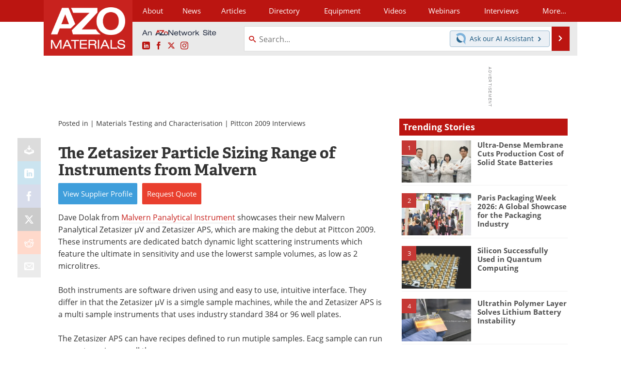

--- FILE ---
content_type: text/html; charset=utf-8
request_url: https://www.azom.com/materials-video-details.aspx?VidID=255
body_size: 19909
content:


<!DOCTYPE html>
<html lang="en" itemscope itemtype="http://schema.org/VideoObject">
<head>
<link rel="preconnect" href="https://use.typekit.net" />
<link rel="preconnect" href="https://p.typekit.net" />
<link rel="preconnect" href="https://securepubads.g.doubleclick.net" />
<link rel="preconnect" href="https://www.googletagmanager.com" /><meta charset="utf-8" /><meta http-equiv="X-UA-Compatible" content="IE=edge" /><meta name="viewport" content="width=device-width, initial-scale=1, minimum-scale=1" /><title>
	The Zetasizer Particle Sizing Range of Instruments from Malvern
</title>
<meta itemprop="thumbnailUrl" content="https://i.ytimg.com/vi/m_lcWY6nWeo/maxresdefault.jpg" />
<meta itemprop="name" content="The Malvern Zetasizer Range" />
<meta itemprop="about" content="Malvern Zetasizer particle size analyzers" />
<meta itemprop="videoQuality" content="hd" />
<meta itemprop="duration" content="PT3M54S" />
<meta itemprop="embedUrl" content="//www.youtube.com/embed/m_lcWY6nWeo" />
<meta itemprop="width" content="480" />
<meta itemprop="height" content="270" />
<meta itemprop="uploadDate" content="2005-01-01T00:00:00-05:00" />
<link itemprop="mainEntityOfPage" href="https://www.azom.com/materials-video-details.aspx?VidID=255" />
<meta itemprop="description" content="Dave Dolak from Malvern Panalytical Instrument showcases their new Malvern Panalytical Zetasizer &#181;V and Zetasizer APS, which are making the debut at Pittcon 2009. These instruments are dedicated batch dynamic light scattering instruments which feature the ultimate in sensitivity and use the lowerst sample volumes, as low as 2 microlitres." />
<meta itemprop="datePublished" content="2005-01-01T00:00:00-05:00" />
<meta name="twitter:card" content="summary" />
<meta name="twitter:site" content="@AZoM" />
<meta name="twitter:title" content="The Zetasizer Particle Sizing Range of Instruments from Malvern" />
<meta name="twitter:description" content="Dave Dolak from Malvern Panalytical Instrument showcases their new Malvern Panalytical Zetasizer &#181;V and Zetasizer APS, which are making the debut at Pittcon 2009. These instruments are dedicated batch dynamic light scattering instruments which feature the ultimate in sensitivity and use the lowerst sample volumes, as low as 2 microlitres." />
<meta name="twitter:image:src" content="https://www.azom.com/images/videos/VideoImage_255.jpg" />
<meta property="og:title" content="The Zetasizer Particle Sizing Range of Instruments from Malvern" />
<meta property="og:type" content="video.other" />
<meta property="og:image" content="https://www.azom.com/images/videos/VideoImage_255.jpg" />
<meta property="og:url" content="https://www.azom.com/materials-video-details.aspx?VidID=255" />
<meta property="og:description" content="Dave Dolak from Malvern Panalytical Instrument showcases their new Malvern Panalytical Zetasizer &#181;V and Zetasizer APS, which are making the debut at Pittcon 2009. These instruments are dedicated batch dynamic light scattering instruments which feature the ultimate in sensitivity and use the lowerst sample volumes, as low as 2 microlitres." />
<meta property="og:site_name" content="AZoM" />
<meta property="article:published_time" content="2005-01-01T00:00:00-05:00" />
<meta property="fb:app_id" content="191285697581963" />
<meta name="referrer" content="unsafe-url" /><meta name="robots" content="max-snippet:-1, max-image-preview:large, max-video-preview:-1" />
<link rel="canonical" href="https://www.azom.com/materials-video-details.aspx?VidID=255" /><link rel="stylesheet" href="https://use.typekit.net/xfn6bcq.css" media="print" onload="this.media='all'; this.onload=null;">

    <script type="text/javascript">
        window.g_cmpKind = 2;
        window.g_isIabTcfInUse = false;
        window.g_isIabGppInUse = false;
        window.bStrictCookies = undefined;
        window.g_cookiePolicyStatus = undefined;
        window.g_havePublishable = true;
        window.g_enableAnalytics = true;
        window.bRecordClientView = true;
        window.g_fetchPromotedItem = false;
        window.g_contentEmbedPromotedItemEligible = false;
        window.g_analyticsContentType = 'Video Item';
        window.g_pageLoadStartOn = new Date();
        window._azoStartScripts = [];
        window.$ = function (fn) {
            if (typeof fn === 'function') { _azoStartScripts.push(fn); }
        };

    </script>

    <link rel="icon" href="/favicon-16x16.png" type="image/png" sizes="16x16" /><link rel="icon" href="/favicon-32x32.png" type="image/png" sizes="32x32" /><link rel="icon" href="/favicon-96x96.png" type="image/png" sizes="96x96" /><link rel="start" title="A to Z Materials" href="/" /><link type="application/rss+xml" rel="alternate" title="A to Z Materials (RSS)" href="https://www.azom.com/syndication.axd?format=rss" /><link type="application/atom+xml" rel="alternate" title="A to Z Materials (ATOM)" href="https://www.azom.com/syndication.axd?format=atom" /><meta http-equiv="content-type" content="text/html; charset=utf-8" />
<script>
  window.googleAnalyticsConfig = {
    'gaCode': 'G-CX5TFDMX28',
    'cookieDomain': 'azom.com'
  };
</script>
<meta name="msvalidate.01" content="F19F0E4C53AF972CB554F2D6E02D6A95" />

<link type="text/css" rel="stylesheet" href="https://www.azom.com/bundles/css/desktop/base?v=O_0yQ-79WMvmLFhc3TA5_Y38GWpPFxCv58a6t134yYc1" />


    <script type="text/javascript">
        //<![CDATA[
        var sSiteRoot = '/';
        var isMobileWebsite = false;
        var isMobileProSupplier = false;
        
        //]]>
    </script>

    
    <script type="text/javascript">

        window.dataLayer = window.dataLayer || [];
        function gtag() { dataLayer.push(arguments); }

        
        
            gtag('consent', 'default', {
                'ad_storage': 'denied',
                'analytics_storage': 'denied',
                'functionality_storage': 'denied',
                'personalization_storage': 'denied',
                'security_storage': 'granted',
                'ad_user_data': 'denied',
                'ad_personalization': 'denied'
            });
        

        function initAnalytics() {
            var config = window.googleAnalyticsConfig;
            if (config) {

                var gtagConfig = {
                    'anonymize_ip': true,
                    'cookie_domain': config.cookieDomain
                };

                if (window.g_analyticsContentType) {
                    gtagConfig['content_group'] = window.g_analyticsContentType;
                }

                

                var a = document.createElement('script');
                a.type = 'text/javascript';
                a.async = true;
                a.src = 'https://www.googletagmanager.com/gtag/js?id=' + config.gaCode;
                var s = document.getElementsByTagName('script')[0];
                s.parentNode.insertBefore(a, s);

                window.dataLayer = window.dataLayer || [];
                window.gtag = function () { dataLayer.push(arguments); };

                window.gtag('js', new Date());
                window.gtag('config', config.gaCode, gtagConfig);
            }
        };

        
            function initPlausible() {

                
                if (!window.googleAnalyticsConfig) {
                    return;
                }

                var plausibleDomain = 'azom.com';

                window.plausible = window.plausible || function () {(window.plausible.q = window.plausible.q || []).push(arguments)};

                var a = document.createElement('script');
                a.type = 'text/javascript';
                a.defer = true;
                a.setAttribute('data-domain', plausibleDomain);
                
                a.src = 'https://plausible.io/js/script.manual.js';
                var s = document.getElementsByTagName('script')[0];
                s.parentNode.insertBefore(a, s);

                $(function () {
                    Azom.recordPlausiblePageview();
                });
            }
        

    </script>

    


    <!-- Add To Home -->
    
    <meta name="apple-mobile-web-app-capable" content="no" /><meta name="apple-mobile-web-app-status-bar-style" content="black" /><meta name="apple-mobile-web-app-title" content="Materials" />
<script type="application/ld+json">
{
  "@context": "http://schema.org",
  "@type": "Organization",
  "name": "AZoM",
  "url": "https://www.azom.com/",
  "logo": "https://www.azom.com/themes/Standard/images/full_site_logo.png",
  "sameAs": [
     "https://www.facebook.com/AZoNetwork",
     "https://twitter.com/AZoM"
  ]
}
</script>

<script type="application/ld+json">
{
  "@context": "http://schema.org",
  "@type": "WebSite",
  "name": "AZoM",
  "url": "https://www.azom.com/",
  "potentialAction": {
     "@type": "SearchAction",
     "target": "https://www.azom.com/search.aspx?q={search_term_string}",
     "query-input": "required name=search_term_string"
  }
}
</script>
<meta name="description" content="Dave Dolak from Malvern Panalytical Instrument showcases their new Malvern Panalytical Zetasizer µV and Zetasizer APS, which are making the debut at Pittcon 2009. These instruments are dedicated batch dynamic light scattering instruments which feature the ultimate in sensitivity and use the lowerst sample volumes, as low as 2 microlitres." /><meta name="keywords" content="Malvern Panalytical, Zetasizer µV, Zetasizer APS, dynamic light scattering instruments," /></head>
<body class="site-body azthena-chat-bubble-off">

    <script type="text/javascript">

        
        var googletag = googletag || {};
        googletag.cmd = googletag.cmd || [];

        window.g_areSiteAdsInitialized = false;
        window.g_displayAdsToRender = [];

        function pushDisplayAd(fn) {
            if (window.g_areSiteAdsInitialized) {
                googletag.cmd.push(fn);
            } else {
                window.g_displayAdsToRender.push(fn);
            }
        }

    </script>

    

        <script async="async" src="https://securepubads.g.doubleclick.net/tag/js/gpt.js"></script>

        <script type='text/javascript'>
        //<![CDATA[
            window._renderedAdSlots = [];

            var g_dfpTargeting = [
                { k: "site", v: "AZoM" }
            ];

            function initSiteAds() {

                
                g_dfpTargeting.push({ k: "hostname", v: window.location.hostname });

                if (!window.g_isTargetingEnabled) {
                    g_dfpTargeting.push({ k: "npa", v: "yes" });
                }

                googletag.cmd.push(function () {

                    googletag.defineSlot('/21677452523/AZo_728x90_1', [[728, 90]], 'div-gpt-AZo_728x90_1').addService(googletag.pubads());


                    if (g_dfpTargeting.length) {
                        for (var t = 0; t < g_dfpTargeting.length; t++) {
                            googletag.pubads().setTargeting(g_dfpTargeting[t].k, g_dfpTargeting[t].v);
                        }
                    }

                    
                    
                    if (!window.g_isIabTcfInUse && !g_isIabGppInUse && !window.g_isTargetingEnabled) {
                        
                        googletag.pubads().setPrivacySettings({
                            'restrictDataProcessing': true,
                            'nonPersonalizedAds': true
                        });
                    }
                    
                    googletag.pubads().addEventListener('slotRenderEnded', function (e) { if (typeof Azom === 'undefined') { _renderedAdSlots.push(e); } else { Azom.onAdSlotRendered(e); } });
                    
                    googletag.pubads().enableSingleRequest();
                    googletag.enableServices();

                });

                ////////////////

                if (typeof g_displayAdsToRender !== 'undefined' && g_displayAdsToRender.length) {

                    
                    while (g_displayAdsToRender.length) {

                        

                        
                        var item = g_displayAdsToRender.shift();

                        googletag.cmd.push(item);

                        
                        item = null;
                    }
                }

                ////////////////

                window.g_areSiteAdsInitialized = true;

            }

        //]]>
        </script>
    

    <script type="text/javascript">

        window.g_azoReadCookie = function (name) {
            var nameEQ = name + "=";
            var ca = document.cookie.split(';');
            for (var i = 0; i < ca.length; i++) {
                var c = ca[i];
                while (c.charAt(0) == ' ') c = c.substring(1, c.length);
                if (c.indexOf(nameEQ) == 0) return c.substring(nameEQ.length, c.length);
            }
            return null;
        };

        
            function updateGoogleConsentModeUserPreferences() {

                var cp = typeof BlogEngine === 'object' ? BlogEngine.getVisitorCookieAndPrivacyPreferences() : null;

                var performance = (cp ? cp.performance : window.g_isPerformanceEnabled) ? true : false;
                var functional = (cp ? cp.functional : window.g_isFunctionalEnabled) ? true : false;
                var targeting = (cp ? cp.targeting : window.g_isTargetingEnabled) ? true : false;

                

                gtag('consent', 'update', {
                    'ad_storage': targeting ? 'granted' : 'denied',
                    'analytics_storage': performance ? 'granted' : 'denied',
                    'functionality_storage': functional ? 'granted' : 'denied',
                    'personalization_storage': targeting ? 'granted' : 'denied',
                    'security_storage': 'granted',
                    'ad_user_data': targeting ? 'granted' : 'denied',
                    'ad_personalization': targeting ? 'granted' : 'denied'
                });
            }
        

        function canRunPerformanceAnalytics() {
            
            if ((window.g_enableAnalytics && !g_azoReadCookie('isstffvstr')) || g_azoReadCookie('analytics-on')) {
                return true;
            } else {
                return false;
            }
        }

        if (canRunPerformanceAnalytics() && typeof initPlausible === 'function') {
            initPlausible();
        }

        
        window.g_hasActionsOnConsentsAvailableRun = false;

        function actionsOnConsentsAvailable() {

            if (window.g_hasActionsOnConsentsAvailableRun) {
                return;
            }

            window.g_hasActionsOnConsentsAvailableRun = true;

            var cp = '';

            if (window.g_cmpKind === 2) { 

                cp =
                    (OnetrustActiveGroups.includes('C0002') ? '1' : '0') +  
                    (OnetrustActiveGroups.includes('C0003') ? '1' : '0') +  
                    (OnetrustActiveGroups.includes('C0004') ? '1' : '0');   

            } else {
                cp = g_azoReadCookie('cookiepolicy');
            }

            if (cp && cp.length !== 3) {
                cp = null;
            }

            
            var isCookieBarShown = cp ? false : !!g_azoReadCookie('cookiebarshown');

            var currentCookieNoticeBarStatus = 0;

            function configureCookieNoticeBar() {

                
                if (window.g_cmpKind !== 1) {
                    return;
                }

                
                if (cp) {
                    return;
                }

                var showFullBar = typeof bStrictCookies === 'boolean' && bStrictCookies;
                var newCookieNoticeBarStatus = showFullBar ? 2 : 1;

                

                if (currentCookieNoticeBarStatus === newCookieNoticeBarStatus) {
                    
                    return;
                }

                
                try {
                    var root = document.getElementsByTagName('html')[0];
                    
                    if (root && root.classList) {

                        root.classList.toggle('show-cookie-bar', true);
                        root.classList.toggle('show-cookie-bar-standard', !showFullBar);
                        root.classList.toggle('show-cookie-bar-full', showFullBar);

                        currentCookieNoticeBarStatus = newCookieNoticeBarStatus;
                    }
                } catch (e) {
                    
                }
            }

            var areCookieCategoriesSet = false;

            function evaluateCookiePolicyStatus() {

                if (areCookieCategoriesSet) {
                    return;
                }

                var canSetCookieCategories = false;

                if (window.g_cmpKind !== 1) { 
                    canSetCookieCategories = true;
                } else {

                    
                    canSetCookieCategories =
                        g_cookiePolicyStatus === 1 ||
                        g_cookiePolicyStatus === 2 ||
                        (g_cookiePolicyStatus === 3 && typeof bStrictCookies === 'boolean');

                }

                if (canSetCookieCategories) {

                    if (window.g_cmpKind !== 1) { 
                        window.g_isTargetingEnabled = cp[2] === '1';
                        window.g_isPerformanceEnabled = cp[0] === '1';
                        window.g_isFunctionalEnabled = cp[1] === '1';
                    } else {

                        
                        window.g_isTargetingEnabled =
                            (cp && cp[2] === '1') ||
                            (!bStrictCookies && !cp && isCookieBarShown);

                        window.g_isPerformanceEnabled =
                            (cp && cp[0] === '1') ||
                            (!bStrictCookies && !cp && isCookieBarShown);

                        window.g_isFunctionalEnabled =
                            (cp && cp[1] === '1') ||
                            (!bStrictCookies && !cp && isCookieBarShown);

                    }

                    areCookieCategoriesSet = true;

                    

                    
                        updateGoogleConsentModeUserPreferences();
                    

                    

                    
                    if (canRunPerformanceAnalytics()) {
                        initAnalytics();
                    }

                    
                    if (typeof initSiteAds === 'function') {
                        initSiteAds();
                    }

                    $(function() {

                        
                        BlogEngine.loadPerformanceScripts();

                        
                        if (bRecordClientView && typeof contentViewData !== 'undefined') {
                            
                            Azom.recordClientView();
                        } else {
                            
                        }

                        
                        Azom.checkInboundDetails();
                    });
                }
            }

            function evaluateGeoLocation(location) {

                

                var country = '';
                var region = '';

                if (window.g_cmpKind === 2) {
                    var otLocationData = OneTrust.getGeolocationData();
                    country = !otLocationData ? '' : (otLocationData.country || '').toString().toUpperCase();
                    region = !otLocationData ? '' : (otLocationData.state || '').toString().toUpperCase();
                } else if (location) {
                    country = (location.country || '').toString().toUpperCase();
                    region = (location.region || '').toString().toUpperCase();
                } else {
                    country = (g_azoReadCookie('azocountry') || '').toString();
                }


                if (typeof country === 'string' && country.length === 2) {

                    window.g_countryCode = country.toUpperCase();
                    window.g_regionCode = region.toUpperCase();

                    
                    

                    window.bStrictCookies = window.g_countryCode === 'DE';

                    

                    if (window.g_cmpKind === 1) { 

                        $(function () {
                            Azom.createCookie("azocountry", country, 0);
                            BlogEngine.initCookieNoticeBar();
                        });

                    }

                }

                
                configureCookieNoticeBar();

                
                evaluateCookiePolicyStatus();

            }

            function onGetCountryProblem() {
                

                
                window.bStrictCookies = true;

                evaluateCookiePolicyStatus();
            }

            function lookupCountryIfNeeded() {

                if (window.g_cmpKind !== 1) { 
                    return;
                }

                if (window.g_countryCode) {
                    
                }
                if (!window.g_countryCode) {
                    
                    if (typeof fetch === 'undefined') {
                        
                        onGetCountryProblem();
                    } else {
                        fetch('/cdn-cgi/trace')
                            .then(function (resp) { return resp.text(); })
                            .then(function (data) {
                                var foundCountry = false;
                                if (!data || typeof data !== 'string') {
                                    
                                } else {
                                    var match = data.match(/\bloc=([a-z]{2})/i);
                                    if (!match || !match.length || match.length < 2) {
                                        
                                    } else {
                                        foundCountry = true;
                                        evaluateGeoLocation({ country: match[1], region: null });
                                        
                                    }
                                }

                                if (!foundCountry) {
                                    onGetCountryProblem();
                                }
                            })
                            .catch(function (error) {
                                
                                onGetCountryProblem();
                            });
                    }
                }
            }

            /////////////////

            

            if (window.g_cmpKind === 1) {

                if (cp) {
                    window.g_cookiePolicyStatus = 1;
                } else if (!isCookieBarShown) {
                    window.g_cookiePolicyStatus = 2;
                } else {
                    window.g_cookiePolicyStatus = 3;
                }

                
            }

            evaluateGeoLocation(null);

            lookupCountryIfNeeded();

        } 

    </script>

    

        <script>
            
        </script>

        <script>
            
        </script>

        
        <script src="https://cdn-ukwest.onetrust.com/scripttemplates/otSDKStub.js" async type="text/javascript" charset="UTF-8" data-domain-script="3ef69c75-3464-4749-ad07-05480c6889ae" ></script>
        <script type="text/javascript">
            window.g_isOneTrustAvailable = false;
            window.g_areInitialOneTrustConsentsAvailable = false;
            window.g_oneTrustRequireBannerInteraction = false;
            function OptanonWrapper() {
                if (!window.g_isOneTrustAvailable) {
                    window.g_isOneTrustAvailable = true;

                    if (typeof window.__tcfapi === 'function') {
                        window.g_isIabTcfInUse = true;
                        
                    }

                    if (typeof window.__gpp === 'function') {
                        window.g_isIabGppInUse = true;
                    }

                    
                }
                

                if (window.g_areInitialOneTrustConsentsAvailable) {
                    $(function () {
                        BlogEngine.onOneTrustConsentsUpdated();
                    });
                } else {

                    $(function () {
                        var isBoxClosed = !!Azom.readCookie('OptanonAlertBoxClosed');
                        if (!window.g_areInitialOneTrustConsentsAvailable) {

                            
                            var isBannerOverlayVisible = $('.ot-fade-in').is(':visible');
                            var areConsentsAvailableForProcessing = !isBannerOverlayVisible || isBoxClosed;
                            if (!areConsentsAvailableForProcessing) {
                                window.g_oneTrustRequireBannerInteraction = true;
                            } else {
                                window.g_areInitialOneTrustConsentsAvailable = true;
                                
                                window.setTimeout(actionsOnConsentsAvailable, 1);
                            }
                        }
                    });

                }
            }
        </script>
        

    

    

    

    

    

    <div id="body-wrap">

        <div class="container main-content-right">
            <form method="post" action="/materials-video-details.aspx?VidID=255" id="aspnetForm">
<div class="aspNetHidden">
<input type="hidden" name="__VIEWSTATE" id="__VIEWSTATE" value="[base64]/JA8CowmbpdN1ZOEPW7yxOhS3U76sVworBJrhCIu2UwrXcIftNYgvN7SNQcPzBpV2eIwQ7cgrqZvWv6A55MNePh9ry3eJ11JPmuyyg9Mnnehhlzu+JSUvCSn4Vpy3ZypMOi13g2HyG7jDfReg10UnhgNtXFP6nJKcJW4v6luAWmSv027KUv0j3tCNfteVGnHUnA==" />
</div>

<div class="aspNetHidden">

	<input type="hidden" name="__VIEWSTATEGENERATOR" id="__VIEWSTATEGENERATOR" value="34135D74" />
	<input type="hidden" name="__EVENTVALIDATION" id="__EVENTVALIDATION" value="y7Q6bAtYr0BDGmeEHOxKl4XP30R1/mAEL8KMVlqOZNSjcURm9Lho9Mgg+7LzpeLSjhZES+/oyhAoq1zPEo2463RX+mEOpIzXWSBa9WAwzkecWSis1UJ/L+yXJmYcF9Mj/v1YDt1YHVDdUnd7AcPgVjRtSNGtul0/P348r2KBq2+gDgsVSAipm5KBHKGEdGOvhb0a1A==" />
</div>

                <div class='overlay-content-wrapper'>
                    <div id='social-login-overlay-simple-container'></div>
                    <div id='social-login-overlay-full-container' class='mfp-with-anim'></div>
                </div>

                <header>
                    <a class="skip-link sr-only sr-only-focusable" href="#main">Skip to content</a>
                    <nav class="main-menu container menu-container">

                        <div class="logo col-sm-2 col-xs-12">
                            <a href="/">
                                <img class="img-responsive center-block" src="https://www.azom.com/themes/Standard/images/azom_logo_v3.png" alt="AZoM" /></a>
                        </div>

                        <div class="nav-right col-sm-10 col-xs-12">
                            <ul class="menu">
                                <li><a href="/aboutus.aspx"><span>About</span></a></li>
                                <li><a href="/materials-news-index.aspx"><span>News</span></a></li>
                                <li><a href="/articles.aspx"><span>Articles</span></a></li>
                                <li><a href="/materials-engineering-directory.aspx">Directory</a></li>
                                <li><a href="/materials-equipment-index.aspx"><span>Equipment</span></a></li>
                                <li><a href="/materials-videos-index.aspx"><span>Videos</span></a></li>
                                <li><a href="/webinars-index.aspx"><span>Webinars</span></a></li>
                                <li><a href="/interviews.aspx"><span>Interviews</span></a></li>
                                <li class="hidden-xs"><a class="moremenu">More...</a></li>

                                <li class="hidden-sm hidden-md hidden-lg"><a href="/metals"><span>Metals Store</span></a></li>
                                <li class="hidden-sm hidden-md hidden-lg"><a href="/materials-journals-index.aspx"><span>Journals</span></a></li>
                                <li class="hidden-sm hidden-md hidden-lg"><a href="/engineering-software-index.aspx"><span>Software</span></a></li>
                                
                                <li class="hidden-sm hidden-md hidden-lg"><a href="/reports-and-docs-index.aspx"><span>Market Reports</span></a></li>
                                <li class="hidden-sm hidden-md hidden-lg"><a href="/book-reviews-index.aspx"><span>Books</span></a></li>
                                <li class="hidden-sm hidden-md hidden-lg"><a href="/ebooks"><span>eBooks</span></a></li>
                                <li class="hidden-sm hidden-md hidden-lg"><a href="/advertise"><span>Advertise</span></a></li>
                                <li class="hidden-sm hidden-md hidden-lg"><a href="/contact.aspx"><span>Contact</span></a></li>
                                <li class="hidden-sm hidden-md hidden-lg"><a href="/newsletters/"><span>Newsletters</span></a></li>
                                <li class="hidden-sm hidden-md hidden-lg"><a href="/search.aspx"><span>Search</span></a></li>
                                <li class="hidden-sm hidden-md hidden-lg mobile-menu-profile-become-member">
                                    <a href="/azoprofile/login/" onclick="return AZoProfileUtils.showAZoProfileLoginFullOverlay(null);" class="login-signup"><span>Become a Member</span></a>
                                </li>
                            </ul>

                        <div class="sub-menu col-xs-12" aria-role="nav">
                            <ul class="mobile-main serif hidden-xs">
                                <li><a href="/metals"><span>Metals Store</span></a></li>
                                <li><a href="/materials-journals-index.aspx"><span>Journals</span></a></li>
                                <li><a href="/engineering-software-index.aspx"><span>Software</span></a></li>
                                
                                <li><a href="/reports-and-docs-index.aspx"><span>Market Reports</span></a></li>
                                <li><a href="/book-reviews-index.aspx"><span>Books</span></a></li>
                                <li><a href="/ebooks"><span>eBooks</span></a></li>
                                <li><a href="/advertise"><span>Advertise</span></a></li>
                                <li><a href="/contact.aspx"><span>Contact</span></a></li>
                                <li><a href="/newsletters/"><span>Newsletters</span></a></li>
                                <li><a href="/search.aspx"><span>Search</span></a></li>
                                <li class="mobile-menu-profile-become-member">
                                    <a href="/azoprofile/login/" onclick="return AZoProfileUtils.showAZoProfileLoginFullOverlay(null);" class="login-signup"><span>Become a Member</span></a>
                                </li>
                            </ul>
                        </div>

                            
                            <div class="col-xs-12 user-menu">
                                <div class="row">
                                    <div class="menu-top-left hidden-xs clearfix">
                                        <a class="an-azonetwork-site" href="/suppliers.aspx?SupplierID=14011"><img src="https://www.azom.com/images/an-azonetwork-site.svg" alt="An AZoNetwork Site" width="158" height="16" /></a>
                                        <div class="top-social-icons">
                                            <ul class="social">
                                                <li class="linkedin"><a href="https://www.linkedin.com/company/azom.com/" aria-label="AZoM LinkedIn page">
                                                    <span aria-hidden="true" class="icon-linkedin"></span>
                                                    <span class="sr-only">LinkedIn</span>
                                                </a></li>
                                                <li class="facebook"><a href="https://www.facebook.com/AZoNetwork" aria-label="AZoNetwork Facebook page">
                                                    <span aria-hidden="true" class="icon-facebook"></span>
                                                    <span class="sr-only">Facebook</span>
                                                </a></li>
                                                <li class="twitter"><a href="https://twitter.com/AZoM" aria-label="AZoM X page">
                                                    <span aria-hidden="true" class="icon-twitter-x"></span>
                                                    <span class="sr-only">X</span>
                                                </a></li>
                                                <li class="instagram"><a href="https://www.instagram.com/azomaterials/" aria-label="AZoM Instagram page">
                                                    <span aria-hidden="true" class="icon-instagram"></span>
                                                    <span class="sr-only">Instagram</span>
                                                </a></li>
                                            </ul>
                                        </div>
                                        
                                        
                                    </div>
                                    <div class="col-sm-7 col-xs-12 menu-top-right">
                                        <div class="search-input-group">
                                            <div class="menu-global-search">
                                                <span class="icon-search"></span>
                                                <input aria-labelledby="searchLabel" type="search" id="globalSearchField" class="form-control searchfield" placeholder="Search..." maxlength="200" onfocus="BlogEngine.searchClear('')" onblur="BlogEngine.searchClear('')" onkeypress="return BlogEngine.searchKeyPress(event,'globalSearchField', '', null)" value="" />
                                            </div>
                                            <div class="menu-top-azthena">
                                                <a class="open-azthena clearfix">
                                                    <svg xmlns="http://www.w3.org/2000/svg" viewBox="0 0 144.229 169.55" role="img" style="enable-background:new 0 0 144.2287 169.55" xml:space="preserve">
                                                        <title>Chat with our AI Assistant</title><path d="M23.48 49c-9.76 9.76-15.8 23.24-15.8 38.13 0 29.77 24.14 53.91 53.91 53.91 14.89 0 28.37-6.04 38.13-15.79-39.85-4.79-71.45-36.39-76.24-76.24V49z" style="fill:#28658e"/><path d="M141.6 101.53c3.87-14.41 7.12-50.5-18.4-76.02C89.18-8.51 34.02-8.51 0 25.52L23.48 49c9.76-9.76 23.23-15.79 38.12-15.79 29.77 0 53.91 24.14 53.91 53.91 0 14.89-6.03 28.37-15.79 38.12l20.52 20.52 23.79 23.79s-14.44-23.33-2.43-68.02z" style="fill:#7fb3db"/></svg>
                                                    <span class="ask-azthena"><span class="ask-azthena-text-line">Ask our</span> <span class="ask-azthena-text-line">AI Assistant <span aria-hidden="true" class="icon-arrow-right"></span></span></span>
                                                </a>
                                            </div>
                                            <div class="input-group-addon search-btn-wrap">
                                                <button class="search-btn" onclick="return BlogEngine.search('globalSearchField');" onkeypress="return BlogEngine.search('globalSearchField');">
                                                    <span aria-hidden="true" class="icon-arrow-right"></span>
                                                    <span id="searchLabel" class="sr-only">Search</span>
                                                </button>
                                            </div>
                                        </div>
                                    </div>

                                </div>
                            </div>

                            <a class="moremenu mobile-menu visible-xs-block">
                                <span aria-hidden="true" class="icon-list"></span>
                                <span class="sr-only">Menu</span>
                            </a>

                        </div>

                    </nav>
                </header>

                
                    <div class="clearfix">
                        
                        <div class="banner-ad hidden-xs col-sm-12">
                            <div id="widgetzone_siteVeryTopV3" class="widgetzone clearfix"><section class="widget dfpad clearfix" id="widget95a4b1e0-ad57-4533-a11b-6d064ff825c4"><div class='div-gpt-wrap-728x90'><div id='div-gpt-AZo_728x90_1' class='div-gpt-728x90'>
<script type='text/javascript'>
pushDisplayAd(function(){
    googletag.display('div-gpt-AZo_728x90_1');
});
</script>
</div></div>

</section></div>
                        </div>
                    </div>
                

                <main id="main" tabindex="-1" class="main-container col-xs-12 col-md-8">

                    


    

        <div class="postedIn">

            Posted in
             | <a href="/materials-videos.aspx?cat=4">Materials Testing and Characterisation</a> | <a href="/materials-videos.aspx?cat=20">Pittcon 2009 Interviews</a>

        </div>

    

    



    

<input type="hidden" id="url-to-share" value="https://www.azom.com/materials-video-details.aspx?VidID=255"/>
<div class="share-box">
    <ul class="showEmailShare">
        
        <li class="pdf-download no-count">
            <a href="#" class="request-pdf-download" title="Download PDF copy">
                <div class="share-wrapper">
                    <div aria-hidden="true" class="icon icon-download"></div>
                </div>
            </a>
        </li>
        
        <li class="linkedin">
            <a href="https://www.linkedin.com/shareArticle?mini=true&amp;url=https%3a%2f%2fwww.azom.com%2fmaterials-video-details.aspx%3fVidID%3d255&amp;title=The+Zetasizer+Particle+Sizing+Range+of+Instruments+from+Malvern" title="LinkedIn" data-win-width="520" data-win-height="570" target="_blank">
                <div class="share-wrapper">
                    <div aria-hidden="true" class="icon icon-linkedin"></div>
                    <div class="count count-linkedin"></div>
                </div>
            </a>
        </li>
        <li class="facebook">
            <a href="https://www.facebook.com/sharer/sharer.php?u=https%3a%2f%2fwww.azom.com%2fmaterials-video-details.aspx%3fVidID%3d255" title="Facebook" data-win-width="550" data-win-height="600" target="_blank">
                <div class="share-wrapper">
                    <div aria-hidden="true" class="icon icon-facebook"></div>
                    <div class="count count-facebook"></div>
                </div>
            </a>
        </li>
        <li class="twitter no-count">
            <a href="https://x.com/share?url=https%3a%2f%2fwww.azom.com%2fmaterials-video-details.aspx%3fVidID%3d255&amp;text=The+Zetasizer+Particle+Sizing+Range+of+Instruments+from+Malvern" title="X" data-win-width="550" data-win-height="300" target="_blank">
                <div class="share-wrapper">
                    <div aria-hidden="true" class="icon icon-twitter-x"></div>
                </div>
            </a>
        </li>
        <li class="reddit no-count">
            <a href="https://www.reddit.com/submit?url=https%3a%2f%2fwww.azom.com%2fmaterials-video-details.aspx%3fVidID%3d255" title="Reddit" data-win-width="575" data-win-height="600" target="_blank">
                <div class="share-wrapper">
                    <div aria-hidden="true" class="icon icon-reddit"></div>
                </div>
            </a>
        </li>
        
        <li class="email no-count">
            <a href="#" onclick="return Azom.displayShareViaEmail();" title="Email" target="_blank">
                <div class="share-wrapper">
                    <div aria-hidden="true" class="icon icon-envelop"></div>
                </div>
            </a>
        </li>
        
    </ul>
</div>


    <div class='item-body content-item-body topgap'>

        

        <h1 itemprop="name">The Zetasizer Particle Sizing Range of Instruments from Malvern</h1>

        
    
    <div class="in-content-ctas-container in-content-ctas-container-top">
        <div class="in-content-ctas in-content-ctas-top cta-btns-cols-2">
            <ul>
                <li class="cta-supplier-profile"><a href="/suppliers.aspx?SupplierID=45"><span class="cta-text"><span>View</span> <span>Supplier</span> <span>Profile</span></span></a></li><li class="cta-rfq"><a href="#" class="requestQuoteOneItem" onclick="return false;"><span class="cta-text"><span>Request</span> <span>Quote</span></span></a></li>
            </ul>
        </div>
        
    </div>

        


	    

        <div class="clearfix"><p>Dave Dolak from <a href="http://www.azonano.com/ads/abmc.aspx?b=2374" target="_blank" rel="sponsored noopener">Malvern Panalytical Instrument</a> showcases their new Malvern Panalytical Zetasizer &micro;V and Zetasizer APS, which are making the debut at Pittcon 2009. These instruments are dedicated batch dynamic light scattering instruments which feature the ultimate in sensitivity and use the lowerst sample volumes, as low as 2 microlitres.</p>

<p>Both instruments are software driven using and easy to use, intuitive interface. They differ in that the Zetasizer &micro;V is a simgle sample machines, while the and Zetasizer APS is a multi sample instruments that uses industry standard 384 or 96 well plates.</p>

<p>The Zetasizer APS can have recipes defined to run mutiple samples. Eacg sample can run separate recipes or all the same.</p>

<!-- video lazy load begin 001 --><div id="ytp-0567d9a11bd343e3967dc4e4952ee4af" class="video-lazy-load azo-yt-player" style="background-image:url(https://i.ytimg.com/vi/m_lcWY6nWeo/maxresdefault.jpg);padding-top:80.952381%;" data-video-url="https://www.youtube.com/embed/m_lcWY6nWeo?hl=en&amp;fs=1&amp;enablejsapi=1" data-orig-embed-width="630" data-orig-embed-height="510"><span class="video-lazy-load-title">The Malvern Zetasizer Range</span><button><i class="icon-play3"></i><span>Play</span></button></div><!-- video lazy load end 001 -->

<p>Run time - 3:54 mins</p>
<script type='text/javascript'>    $(function() { Azom.wireUpVideoThumbnailLazyLoading(); });  </script> </div>

        
    
    <div class="in-content-ctas-container in-content-ctas-container-bottom">
        <div class="in-content-ctas in-content-ctas-bottom cta-btns-cols-2">
            <ul>
                <li class="cta-supplier-profile"><a href="/suppliers.aspx?SupplierID=45"><span class="cta-text"><span>View</span> <span>Supplier</span> <span>Profile</span></span></a></li><li class="cta-rfq"><a href="#" class="requestQuoteOneItem" onclick="return false;"><span class="cta-text"><span>Request</span> <span>Quote</span></span></a></li>
            </ul>
        </div>
        
    </div>

        


        

        <meta itemprop="thumbnailUrl" content="https://www.azom.com/images/videos/VideoImage_255.jpg" />

    </div>

    

        <h2>Other Videos by this Supplier</h2>
        

    <script type="text/javascript">

        $(function () {
            BlogEngine.initItemImagesWithLinks();
        });
    
    </script>

        <div class='item-images-and-links'>

            

                    <div class="item-images">
                        
                    
                        <div class="item col-sm-4 col-ms-6 col-xs-12 item-image-cols3-left item-image-cols2-left" data-item-id="0">
                            <a href="/materials-video-details.aspx?VidID=229">  
                                <span class="img-wrap"><img src="https://www.azom.com/images/videos/VideoImage_229.jpg" alt="The Viscotek GPC/SEC System from Malvern Instruments - Features and Capabilities"></span>
                                <p class="item-title">The Viscotek GPC/SEC System from Malvern Instruments - Features and Capabilities</p>
                            </a>
                        </div>
                    
                
                    
                        <div class="item col-sm-4 col-ms-6 col-xs-12 item-image-cols3-middle item-image-cols2-right" data-item-id="0">
                            <a href="/materials-video-details.aspx?VidID=774">  
                                <span class="img-wrap"><img src="https://www.azom.com/images/videos/VideoImage_774.jpg" alt="Cleaning Cell Windows on Mastersizer 3000"></span>
                                <p class="item-title">Cleaning Cell Windows on Mastersizer 3000</p>
                            </a>
                        </div>
                    
                
                    
                        <div class="item col-sm-4 col-ms-6 col-xs-12 item-image-cols3-right item-image-cols2-left" data-item-id="0">
                            <a href="/materials-video-details.aspx?VidID=775">  
                                <span class="img-wrap"><img src="https://www.azom.com/images/videos/VideoImage_775.jpg" alt="Malvern’s Mastersizer 3000 Particle Size Analyzer"></span>
                                <p class="item-title">Malvern’s Mastersizer 3000 Particle Size Analyzer</p>
                            </a>
                        </div>
                    
                
                    
                        <div class="item col-sm-4 col-ms-6 col-xs-12 item-image-cols3-left item-image-cols2-right" data-item-id="0">
                            <a href="/materials-video-details.aspx?VidID=776">  
                                <span class="img-wrap"><img src="https://www.azom.com/images/videos/VideoImage_776.jpg" alt="Dry Powder Dispersion Using Malvern’s Mastersizer 3000 Aero"></span>
                                <p class="item-title">Dry Powder Dispersion Using Malvern’s Mastersizer 3000 Aero</p>
                            </a>
                        </div>
                    
                
                    
                        <div class="item col-sm-4 col-ms-6 col-xs-12 item-image-cols3-middle item-image-cols2-left" data-item-id="0">
                            <a href="/materials-video-details.aspx?VidID=801">  
                                <span class="img-wrap"><img src="/images/videos/VideoImage_801.bmp" alt="Live Demonstration of the Malvern Spraytec at Powtech 2010"></span>
                                <p class="item-title">Live Demonstration of the Malvern Spraytec at Powtech 2010</p>
                            </a>
                        </div>
                    
                
                    
                        <div class="item col-sm-4 col-ms-6 col-xs-12 item-image-cols3-right item-image-cols2-right" data-item-id="0">
                            <a href="/materials-video-details.aspx?VidID=803">  
                                <span class="img-wrap"><img src="/images/videos/VideoImage_803.bmp" alt="Live Demonstration of the Malvern Zetasizer &#181;V and APS"></span>
                                <p class="item-title">Live Demonstration of the Malvern Zetasizer &#181;V and APS</p>
                            </a>
                        </div>
                    
                
                    
                        <div class="item col-sm-4 col-ms-6 col-xs-12 item-image-cols3-left item-image-cols2-left" data-item-id="0">
                            <a href="/materials-video-details.aspx?VidID=804">  
                                <span class="img-wrap"><img src="/images/videos/VideoImage_804.bmp" alt="Changing Measurement Cells on the Malvern Mastersizer 3000"></span>
                                <p class="item-title">Changing Measurement Cells on the Malvern Mastersizer 3000</p>
                            </a>
                        </div>
                    
                
                    
                        <div class="item col-sm-4 col-ms-6 col-xs-12 item-image-cols3-middle item-image-cols2-right" data-item-id="0">
                            <a href="/materials-video-details.aspx?VidID=807">  
                                <span class="img-wrap"><img src="/images/videos/VideoImage_807.bmp" alt="Laser Diffraction for Particle Size Analysis - 2"></span>
                                <p class="item-title">Laser Diffraction for Particle Size Analysis - 2</p>
                            </a>
                        </div>
                    
                
                    
                        <div class="item col-sm-4 col-ms-6 col-xs-12 item-image-cols3-right item-image-cols2-left" data-item-id="0">
                            <a href="/materials-video-details.aspx?VidID=808">  
                                <span class="img-wrap"><img src="/images/videos/VideoImage_808.bmp" alt="Laser Diffraction for Particle Size Analysis - 1 "></span>
                                <p class="item-title">Laser Diffraction for Particle Size Analysis - 1 </p>
                            </a>
                        </div>
                    
                
                    
                        <div class="item col-sm-4 col-ms-6 col-xs-12 item-image-cols3-left item-image-cols2-right" data-item-id="0">
                            <a href="/materials-video-details.aspx?VidID=809">  
                                <span class="img-wrap"><img src="/images/videos/VideoImage_809.bmp" alt="Parsum Probe Technology from Malvern"></span>
                                <p class="item-title">Parsum Probe Technology from Malvern</p>
                            </a>
                        </div>
                    
                
                    
                        <div class="item col-sm-4 col-ms-6 col-xs-12 item-image-cols3-middle item-image-cols2-left" data-item-id="0">
                            <a href="/materials-video-details.aspx?VidID=810">  
                                <span class="img-wrap"><img src="/images/videos/VideoImage_810.bmp" alt="Malvern Instruments’ Morphologi G3-ID at Pittcon 2011"></span>
                                <p class="item-title">Malvern Instruments’ Morphologi G3-ID at Pittcon 2011</p>
                            </a>
                        </div>
                    
                
                    
                        <div class="item col-sm-4 col-ms-6 col-xs-12 item-image-cols3-right item-image-cols2-right" data-item-id="0">
                            <a href="/materials-video-details.aspx?VidID=811">  
                                <span class="img-wrap"><img src="/images/videos/VideoImage_811.bmp" alt="Malvern&#39;s Viscotek TDAmax System"></span>
                                <p class="item-title">Malvern&#39;s Viscotek TDAmax System</p>
                            </a>
                        </div>
                    
                
                    
                        <div class="item col-sm-4 col-ms-6 col-xs-12 item-image-cols3-left item-image-cols2-left" data-item-id="0">
                            <a href="/materials-video-details.aspx?VidID=819">  
                                <span class="img-wrap"><img src="/images/videos/VideoImage_819.bmp" alt="Insitec Particle Size Analyzer from Malvern Instruments"></span>
                                <p class="item-title">Insitec Particle Size Analyzer from Malvern Instruments</p>
                            </a>
                        </div>
                    
                
                    
                        <div class="item col-sm-4 col-ms-6 col-xs-12 item-image-cols3-middle item-image-cols2-right" data-item-id="0">
                            <a href="/materials-video-details.aspx?VidID=899">  
                                <span class="img-wrap"><img src="https://www.azom.com/images/videos/VideoImage_899.jpg" alt="The Malvern Mastersizer 3000 Particle Size Analyzer"></span>
                                <p class="item-title">The Malvern Mastersizer 3000 Particle Size Analyzer</p>
                            </a>
                        </div>
                    
                
                    
                        <div class="item col-sm-4 col-ms-6 col-xs-12 item-image-cols3-right item-image-cols2-left" data-item-id="0">
                            <a href="/materials-video-details.aspx?VidID=906">  
                                <span class="img-wrap"><img src="https://www.azom.com/images/videos/VideoImage_906.jpg" alt="The Impact of the EU&#39;s Definition of Nanomaterials"></span>
                                <p class="item-title">The Impact of the EU&#39;s Definition of Nanomaterials</p>
                            </a>
                        </div>
                    
                
                    
                        <div class="item col-sm-4 col-ms-6 col-xs-12 item-image-cols3-left item-image-cols2-right" data-item-id="0">
                            <a href="/materials-video-details.aspx?VidID=927">  
                                <span class="img-wrap"><img src="https://www.azom.com/images/videos/VideoImage_927.jpg" alt="Malvern Panalytical&#39;s OBLF OES (Optical Emission Spectrometer) for Metals Analysis"></span>
                                <p class="item-title">Malvern Panalytical&#39;s OBLF OES (Optical Emission Spectrometer) for Metals Analysis</p>
                            </a>
                        </div>
                    
                
                    
                        <div class="item col-sm-4 col-ms-6 col-xs-12 item-image-cols3-middle item-image-cols2-left" data-item-id="0">
                            <a href="/materials-video-details.aspx?VidID=1098">  
                                <span class="img-wrap"><img src="https://www.azom.com/images/videos/VideoImage_1098.png" alt="Insitec Online Particle Size Analyzer from Malvern Instruments"></span>
                                <p class="item-title">Insitec Online Particle Size Analyzer from Malvern Instruments</p>
                            </a>
                        </div>
                    
                
                    
                        <div class="item col-sm-4 col-ms-6 col-xs-12 item-image-cols3-right item-image-cols2-right" data-item-id="0">
                            <a href="/materials-video-details.aspx?VidID=1221">  
                                <span class="img-wrap"><img src="https://www.azom.com/images/videos/VideoImage_1221.jpg" alt="Measurements of Protein and Polymer Microrheology Using Zetasizer Nano ZSP"></span>
                                <p class="item-title">Measurements of Protein and Polymer Microrheology Using Zetasizer Nano ZSP</p>
                            </a>
                        </div>
                    
                
                    
                        <div class="item col-sm-4 col-ms-6 col-xs-12 item-image-cols3-left item-image-cols2-left" data-item-id="0">
                            <a href="/materials-video-details.aspx?VidID=1223">  
                                <span class="img-wrap"><img src="https://www.azom.com/images/videos/VideoImage_1223.jpg" alt="Morphologi G3-ID from Malvern"></span>
                                <p class="item-title">Morphologi G3-ID from Malvern</p>
                            </a>
                        </div>
                    
                
                    
                        <div class="item col-sm-4 col-ms-6 col-xs-12 item-image-cols3-middle item-image-cols2-right" data-item-id="0">
                            <a href="/materials-video-details.aspx?VidID=1476">  
                                <span class="img-wrap"><img src="https://www.azom.com/images/videos/VideoImage_1476.jpg" alt="Mastersizer 3000 from Malvern Instruments"></span>
                                <p class="item-title">Mastersizer 3000 from Malvern Instruments</p>
                            </a>
                        </div>
                    
                
                    
                        <div class="item col-sm-4 col-ms-6 col-xs-12 item-image-cols3-right item-image-cols2-left" data-item-id="0">
                            <a href="/materials-video-details.aspx?VidID=1617">  
                                <span class="img-wrap"><img src="https://www.azom.com/images/videos/VideoImage_1617.jpg" alt="NS300 System from NanoSight"></span>
                                <p class="item-title">NS300 System from NanoSight</p>
                            </a>
                        </div>
                    
                
                    
                        <div class="item col-sm-4 col-ms-6 col-xs-12 item-image-cols3-left item-image-cols2-right" data-item-id="0">
                            <a href="/materials-video-details.aspx?VidID=1870">  
                                <span class="img-wrap"><img src="https://www.azom.com/images/videos/VideoImage_1870.jpg" alt="Morgan Motor Company Car Factory – Malvern Instruments"></span>
                                <p class="item-title">Morgan Motor Company Car Factory – Malvern Instruments</p>
                            </a>
                        </div>
                    
                
                    
                        <div class="item col-sm-4 col-ms-6 col-xs-12 item-image-cols3-middle item-image-cols2-left" data-item-id="0">
                            <a href="/materials-video-details.aspx?VidID=1937">  
                                <span class="img-wrap"><img src="https://www.azom.com/images/videos/VideoImage_1937.jpg" alt="Viscotek SEC-MALS 20 from Malvern"></span>
                                <p class="item-title">Viscotek SEC-MALS 20 from Malvern</p>
                            </a>
                        </div>
                    
                
                    
                        <div class="item col-sm-4 col-ms-6 col-xs-12 item-image-cols3-right item-image-cols2-right" data-item-id="0">
                            <a href="/materials-video-details.aspx?VidID=2089">  
                                <span class="img-wrap"><img src="https://www.azom.com/images/videos/VideoImage_2089.jpg" alt="Balancing 12 Nails On Top Of One Nail from Malvern"></span>
                                <p class="item-title">Balancing 12 Nails On Top Of One Nail from Malvern</p>
                            </a>
                        </div>
                    
                
                    
                        <div class="item col-sm-4 col-ms-6 col-xs-12 item-image-cols3-left item-image-cols2-left" data-item-id="0">
                            <a href="/materials-video-details.aspx?VidID=2235">  
                                <span class="img-wrap"><img src="https://www.azom.com/images/videos/VideoImage_2235.jpg" alt="Viscosizer 200 from Malvern"></span>
                                <p class="item-title">Viscosizer 200 from Malvern</p>
                            </a>
                        </div>
                    
                
                    
                        <div class="item col-sm-4 col-ms-6 col-xs-12 item-image-cols3-middle item-image-cols2-right" data-item-id="0">
                            <a href="/materials-video-details.aspx?VidID=2236">  
                                <span class="img-wrap"><img src="https://www.azom.com/images/videos/VideoImage_2236.jpg" alt="Zetasizer &#181;V Light Scattering system from Malvern"></span>
                                <p class="item-title">Zetasizer &#181;V Light Scattering system from Malvern</p>
                            </a>
                        </div>
                    
                
                    
                        <div class="item col-sm-4 col-ms-6 col-xs-12 item-image-cols3-right item-image-cols2-left" data-item-id="0">
                            <a href="/materials-video-details.aspx?VidID=2246">  
                                <span class="img-wrap"><img src="https://www.azom.com/images/videos/VideoImage_2246.jpg" alt="Protein analysis with the Zetasizer APS from Malvern"></span>
                                <p class="item-title">Protein analysis with the Zetasizer APS from Malvern</p>
                            </a>
                        </div>
                    
                
                    
                        <div class="item col-sm-4 col-ms-6 col-xs-12 item-image-cols3-left item-image-cols2-right" data-item-id="0">
                            <a href="/materials-video-details.aspx?VidID=2284">  
                                <span class="img-wrap"><img src="https://www.azom.com/images/videos/VideoImage_2284.jpg" alt="Materials Relationships Live: A Premier Program by Malvern Instruments "></span>
                                <p class="item-title">Materials Relationships Live: A Premier Program by Malvern Instruments </p>
                            </a>
                        </div>
                    
                
                    
                        <div class="item col-sm-4 col-ms-6 col-xs-12 item-image-cols3-middle item-image-cols2-left" data-item-id="0">
                            <a href="/materials-video-details.aspx?VidID=2292">  
                                <span class="img-wrap"><img src="https://www.azom.com/images/videos/VideoImage_2292.jpg" alt="Optical Property Optimizer for Mastersizer 3000 from Malvern"></span>
                                <p class="item-title">Optical Property Optimizer for Mastersizer 3000 from Malvern</p>
                            </a>
                        </div>
                    
                
                    
                        <div class="item col-sm-4 col-ms-6 col-xs-12 item-image-cols3-right item-image-cols2-right" data-item-id="0">
                            <a href="/materials-video-details.aspx?VidID=2355">  
                                <span class="img-wrap"><img src="https://www.azom.com/images/videos/VideoImage_2355.jpg" alt="Malvern Instruments Hosts Premier Program at Peckforton Castle, UK "></span>
                                <p class="item-title">Malvern Instruments Hosts Premier Program at Peckforton Castle, UK </p>
                            </a>
                        </div>
                    
                
                    
                        <div class="item col-sm-4 col-ms-6 col-xs-12 item-image-cols3-left item-image-cols2-left" data-item-id="0">
                            <a href="/materials-video-details.aspx?VidID=2397">  
                                <span class="img-wrap"><img src="https://www.azom.com/images/videos/VideoImage_2397.jpg" alt="Malvern’s Archimedes Particle Metrology System"></span>
                                <p class="item-title">Malvern’s Archimedes Particle Metrology System</p>
                            </a>
                        </div>
                    
                
                    
                        <div class="item col-sm-4 col-ms-6 col-xs-12 item-image-cols3-middle item-image-cols2-right" data-item-id="0">
                            <a href="/materials-video-details.aspx?VidID=2505">  
                                <span class="img-wrap"><img src="https://www.azom.com/images/videos/VideoImage_2505.jpg" alt="Viscotek GPC/SEC Systems and Detectors from Malvern Instruments"></span>
                                <p class="item-title">Viscotek GPC/SEC Systems and Detectors from Malvern Instruments</p>
                            </a>
                        </div>
                    
                
                    
                        <div class="item col-sm-4 col-ms-6 col-xs-12 item-image-cols3-right item-image-cols2-left" data-item-id="0">
                            <a href="/materials-video-details.aspx?VidID=2507">  
                                <span class="img-wrap"><img src="https://www.azom.com/images/videos/VideoImage_2507.jpg" alt="Malvern Morphologi G3-ID for Particle Characterization"></span>
                                <p class="item-title">Malvern Morphologi G3-ID for Particle Characterization</p>
                            </a>
                        </div>
                    
                
                    
                        <div class="item col-sm-4 col-ms-6 col-xs-12 item-image-cols3-left item-image-cols2-right" data-item-id="0">
                            <a href="/materials-video-details.aspx?VidID=2508">  
                                <span class="img-wrap"><img src="https://www.azom.com/images/videos/VideoImage_2508.jpg" alt="Malvern Mastersizer 3000 for Particle Size Analysis"></span>
                                <p class="item-title">Malvern Mastersizer 3000 for Particle Size Analysis</p>
                            </a>
                        </div>
                    
                
                    
                        <div class="item col-sm-4 col-ms-6 col-xs-12 item-image-cols3-middle item-image-cols2-left" data-item-id="0">
                            <a href="/materials-video-details.aspx?VidID=2593">  
                                <span class="img-wrap"><img src="https://www.azom.com/images/videos/VideoImage_2593.jpg" alt="Malvern’s MicroCal PEAQ-ITC for Studying Biomolecular Interactions"></span>
                                <p class="item-title">Malvern’s MicroCal PEAQ-ITC for Studying Biomolecular Interactions</p>
                            </a>
                        </div>
                    
                
                    
                        <div class="item col-sm-4 col-ms-6 col-xs-12 item-image-cols3-right item-image-cols2-right" data-item-id="0">
                            <a href="/materials-video-details.aspx?VidID=2683">  
                                <span class="img-wrap"><img src="https://www.azom.com/images/videos/VideoImage_2683.jpg" alt="What Is Differential Scanning Calorimetry (DSC)?"></span>
                                <p class="item-title">What Is Differential Scanning Calorimetry (DSC)?</p>
                            </a>
                        </div>
                    
                
                    
                        <div class="item col-sm-4 col-ms-6 col-xs-12 item-image-cols3-left item-image-cols2-left" data-item-id="0">
                            <a href="/materials-video-details.aspx?VidID=2684">  
                                <span class="img-wrap"><img src="https://www.azom.com/images/videos/VideoImage_2684.jpg" alt="Introduction to GPC in 30 Minutes"></span>
                                <p class="item-title">Introduction to GPC in 30 Minutes</p>
                            </a>
                        </div>
                    
                
                    
                        <div class="item col-sm-4 col-ms-6 col-xs-12 item-image-cols3-middle item-image-cols2-right" data-item-id="0">
                            <a href="/materials-video-details.aspx?VidID=3626">  
                                <span class="img-wrap"><img src="https://www.azom.com/images/videos/ThumbForVideo_3626_16563338719368901.jpg" alt="How to Save Time with HighScore&#39;s Powerful Big-data Features"></span>
                                <p class="item-title">How to Save Time with HighScore&#39;s Powerful Big-data Features</p>
                            </a>
                        </div>
                    
                
                    
                        <div class="item col-sm-4 col-ms-6 col-xs-12 item-image-cols3-right item-image-cols2-left" data-item-id="0">
                            <a href="/materials-video-details.aspx?VidID=3627">  
                                <span class="img-wrap"><img src="https://www.azom.com/images/videos/ThumbForVideo_3627_16563348455686740.jpg" alt="Malvern Panalytical – We’re BIG on Small"></span>
                                <p class="item-title">Malvern Panalytical – We’re BIG on Small</p>
                            </a>
                        </div>
                    
                
                    
                        <div class="item col-sm-4 col-ms-6 col-xs-12 item-image-cols3-left item-image-cols2-right" data-item-id="0">
                            <a href="/materials-video-details.aspx?VidID=3628">  
                                <span class="img-wrap"><img src="https://www.azom.com/images/videos/ThumbForVideo_3628_16563903335642391.jpg" alt="Supporting Additive Manufacturing Companies Around the World"></span>
                                <p class="item-title">Supporting Additive Manufacturing Companies Around the World</p>
                            </a>
                        </div>
                    
                
                    
                        <div class="item col-sm-4 col-ms-6 col-xs-12 item-image-cols3-middle item-image-cols2-left" data-item-id="0">
                            <a href="/materials-video-details.aspx?VidID=3629">  
                                <span class="img-wrap"><img src="https://www.azom.com/images/videos/ThumbForVideo_3629_16563907460537194.jpg" alt="Battery and Battery Materials Research Solutions"></span>
                                <p class="item-title">Battery and Battery Materials Research Solutions</p>
                            </a>
                        </div>
                    
                
                    
                        <div class="item col-sm-4 col-ms-6 col-xs-12 item-image-cols3-right item-image-cols2-right" data-item-id="0">
                            <a href="/materials-video-details.aspx?VidID=3630">  
                                <span class="img-wrap"><img src="https://www.azom.com/images/videos/ThumbForVideo_3630_16563910468027057.jpg" alt="Semiconductor Frontend Solutions"></span>
                                <p class="item-title">Semiconductor Frontend Solutions</p>
                            </a>
                        </div>
                    
                
                    
                        <div class="item col-sm-4 col-ms-6 col-xs-12 item-image-cols3-left item-image-cols2-left" data-item-id="0">
                            <a href="/materials-video-details.aspx?VidID=3631">  
                                <span class="img-wrap"><img src="https://www.azom.com/images/videos/ThumbForVideo_3631_16563913740205256.jpg" alt="Grazing Incidence X-ray Diffraction with the Aeris Diffractometer"></span>
                                <p class="item-title">Grazing Incidence X-ray Diffraction with the Aeris Diffractometer</p>
                            </a>
                        </div>
                    
                
                    
                        <div class="item col-sm-4 col-ms-6 col-xs-12 item-image-cols3-middle item-image-cols2-right" data-item-id="0">
                            <a href="/materials-video-details.aspx?VidID=3645">  
                                <span class="img-wrap"><img src="https://www.azom.com/images/videos/ThumbForVideo_3645_16631492304446523.jpg" alt="Semiconductor Frontend Solutions"></span>
                                <p class="item-title">Semiconductor Frontend Solutions</p>
                            </a>
                        </div>
                    
                
                    
                        <div class="item col-sm-4 col-ms-6 col-xs-12 item-image-cols3-right item-image-cols2-left" data-item-id="0">
                            <a href="/materials-video-details.aspx?VidID=3646">  
                                <span class="img-wrap"><img src="https://www.azom.com/images/videos/ThumbForVideo_3646_16631496643238178.jpg" alt="Malvern Panalytical – We’re BIG on Small"></span>
                                <p class="item-title">Malvern Panalytical – We’re BIG on Small</p>
                            </a>
                        </div>
                    
                
                    
                        <div class="item col-sm-4 col-ms-6 col-xs-12 item-image-cols3-left item-image-cols2-right" data-item-id="0">
                            <a href="/materials-video-details.aspx?VidID=3647">  
                                <span class="img-wrap"><img src="https://www.azom.com/images/videos/ThumbForVideo_3647_1663150150500805.jpg" alt="Supporting Additive Manufacturing Companies Around the World"></span>
                                <p class="item-title">Supporting Additive Manufacturing Companies Around the World</p>
                            </a>
                        </div>
                    
                
                    
                        <div class="item col-sm-4 col-ms-6 col-xs-12 item-image-cols3-middle item-image-cols2-left" data-item-id="0">
                            <a href="/materials-video-details.aspx?VidID=3648">  
                                <span class="img-wrap"><img src="https://www.azom.com/images/videos/ThumbForVideo_3648_16631506215393740.jpg" alt="Battery and Battery Materials Research Solutions"></span>
                                <p class="item-title">Battery and Battery Materials Research Solutions</p>
                            </a>
                        </div>
                    
                
                    
                        <div class="item col-sm-4 col-ms-6 col-xs-12 item-image-cols3-right item-image-cols2-right" data-item-id="0">
                            <a href="/materials-video-details.aspx?VidID=3649">  
                                <span class="img-wrap"><img src="https://www.azom.com/images/videos/ThumbForVideo_3649_16631512121199408.jpg" alt="Grazing Incidence X-ray Diffraction with the Aeris Diffractometer"></span>
                                <p class="item-title">Grazing Incidence X-ray Diffraction with the Aeris Diffractometer</p>
                            </a>
                        </div>
                    
                
                    
                        <div class="item col-sm-4 col-ms-6 col-xs-12 item-image-cols3-left item-image-cols2-left" data-item-id="0">
                            <a href="/materials-video-details.aspx?VidID=3656">  
                                <span class="img-wrap"><img src="https://www.azom.com/images/videos/ThumbForVideo_3656_16643442492128879.png" alt="Discover the MRD XL Automation Package - The Easy Way to Connect to Your Fab Host"></span>
                                <p class="item-title">Discover the MRD XL Automation Package - The Easy Way to Connect to Your Fab Host</p>
                            </a>
                        </div>
                    
                
                    
                        <div class="item col-sm-4 col-ms-6 col-xs-12 item-image-cols3-middle item-image-cols2-right" data-item-id="0">
                            <a href="/materials-video-details.aspx?VidID=3873">  
                                <span class="img-wrap"><img src="https://www.azom.com/images/videos/ThumbForVideo_3873_1711966712109348.png" alt="Revolutionising Energy Storage and Conversion"></span>
                                <p class="item-title">Revolutionising Energy Storage and Conversion</p>
                            </a>
                        </div>
                    
                
                    </div>

                

            

    </div>


    

    <script type='text/javascript'>
    //<![CDATA[

        var commentPageData = {
            contentType: 'Video',
            contentId: 255,
            languageCode: '',
            siteName: 'AZoM.com',
            publicLabel: 'Public Comment',
            privateLabel: 'Private Feedback to AZoM.com',
            identityBoxTopText: 'Leave your feedback'
            
        };

        $(function() { BlogEngine.initComments(); });

    //]]>
    </script>

    <div id="commentblock">

        <h2 id='comments-header-bar' style="display:none;">Comments</h2>

        <div id="commentsBlockWrapper" style="display:none;">
            

            <div id='comments-wrap'>
                
            </div>

        </div>

        


        <div id='comment-bottom-wrap'>

            <h2>Tell Us What You Think</h2>
            <div>

                <p class='first last'>
                    Do you have a review, update or anything you would like to add to this video content?
                </p>

                <div id="comment-form-bottom-holder">
                    <div id="comment-form">

	                    <div class="commentForm">

		                    <input type="hidden" name="ctl00$cphBody$commentWidget$hiddenReplyTo" id="hiddenReplyTo" />
		                    <p id="cancelReply" style="display:none;"><a href="javascript:void(0);" onclick="BlogEngine.cancelReply();">Cancel reply to comment</a></p>

                            <div id="comment-status"></div>
                            

              <div class='azoprofile-identity-box-wrap'>
                  <div class='azoprofile-identity-box-pic'>
                      <img alt='' src='/pics/anonymous_avatar.gif' />
                  </div>
                  <div class='azoprofile-identity-box-right'>
                      <div id='azoprofile-identity-box-top'>Leave your feedback</div>
                      <div class='azoprofile-identity-box-login-wrap'>
                          <a href='#' class='azoprofile-identity-box-login-btn'>
                            <span class='azoprofile-identity-box-login-text'>Login</span>
                            <span class='azoprofile-identity-box-provider-icons'>&nbsp;</span>
                            <span class='azoprofile-identity-box-button'><span class='azoprofile-identity-box-button-arrow'>&nbsp;</span></span>
                          </a>
                      </div>
                      <div class='azoprofile-identity-box-loggedin'>
                          <div class='azoprofile-identity-box-name'></div>
                          <div class='azoprofile-identity-box-logout'><a href='#' onclick='return AZoProfileUtils.onAZoProfileBoxIdentityLogout();'>(Logout)</a></div>
                      </div>
                  </div>
              </div>
              <div style='clear:both;'></div>

	                        <div id='commentCompose'>
		                        <textarea name="ctl00$cphBody$commentWidget$tbCommentBody" rows="2" cols="20" id="tbCommentBody" aria-labelledby="azoprofile-identity-box-top">
</textarea>
	                        </div>
                            <div class='comment-bottom-actions'>
                                <fieldset class='comment-public-options'>
                                    <legend class="sr-only">Your comment type</legend>
                                    <div class='comment-public-option'>
                                        <input type="radio" name='comment_public_status' id='comment-make-public' checked='checked' />
                                        <label id='comment-make-public-label' for='comment-make-public'>Public Comment</label>
                                    </div>
                                    <div class='comment-public-option'>
                                        <input type="radio" name='comment_public_status' id='comment-make-private' />
                                        <label id='comment-make-private-label' for='comment-make-private'>Private Feedback to AZoM.com</label>
                                    </div>
                                    
                                </fieldset>
                                <a id="post-comment" href="#" onclick="return false;" class="comment-btn">Submit</a>
                            </div>

                            <div style="clear:both;"></div>

                        </div>
                    </div>
                </div>
            </div>

        </div>


    </div>






    
        <h2 class="topgap">Materials Videos by Subject Matter</h2>
        

<div class="row common-list-cols-b">
    <div class="col-sm-6 col-xs-12 column leftCol"><ul><li class="odd-item"><a href="/materials-videos.aspx?cat=52" title="3D Printing"><span class="item-name">3D Printing</span></a> </li><li class="even-item"><a href="/materials-videos.aspx?cat=46" title="Adhesives and Bonding"><span class="item-name">Adhesives and Bonding</span></a> </li><li class="odd-item"><a href="/materials-videos.aspx?cat=31" title="AXAA 2011 Conference"><span class="item-name">AXAA 2011 Conference</span></a> </li><li class="even-item"><a href="/materials-videos.aspx?cat=18" title="Biomaterials"><span class="item-name">Biomaterials</span></a> </li><li class="odd-item"><a href="/materials-videos.aspx?cat=32" title="Carbon Fibre - Future Directions Interviews"><span class="item-name">Carbon Fibre - Future Directions Interviews</span></a> </li><li class="even-item"><a href="/materials-videos.aspx?cat=26" title="Ceramic Materials"><span class="item-name">Ceramic Materials</span></a> </li><li class="odd-item"><a href="/materials-videos.aspx?cat=15" title="Coatings"><span class="item-name">Coatings</span></a> </li><li class="even-item"><a href="/materials-videos.aspx?cat=14" title="Composite Materials"><span class="item-name">Composite Materials</span></a> </li><li class="odd-item"><a href="/materials-videos.aspx?cat=27" title="Corrosion"><span class="item-name">Corrosion</span></a> </li><li class="even-item"><a href="/materials-videos.aspx?cat=41" title="EMC 2012 - Manchester, UK"><span class="item-name">EMC 2012 - Manchester, UK</span></a> </li><li class="odd-item"><a href="/materials-videos.aspx?cat=6" title="Ferrous Alloys"><span class="item-name">Ferrous Alloys</span></a> </li><li class="even-item"><a href="/materials-videos.aspx?cat=50" title="Fluorescence"><span class="item-name">Fluorescence</span></a> </li><li class="odd-item"><a href="/materials-videos.aspx?cat=9" title="Functional Materials"><span class="item-name">Functional Materials</span></a> </li><li class="even-item"><a href="/materials-videos.aspx?cat=45" title="Gas Chromatography"><span class="item-name">Gas Chromatography</span></a> </li><li class="odd-item"><a href="/materials-videos.aspx?cat=43" title="Graphene"><span class="item-name">Graphene</span></a> </li><li class="even-item"><a href="/materials-videos.aspx?cat=5" title="Hard Materials"><span class="item-name">Hard Materials</span></a> </li><li class="odd-item"><a href="/materials-videos.aspx?cat=3" title="High Temperature Materials"><span class="item-name">High Temperature Materials</span></a> </li><li class="even-item"><a href="/materials-videos.aspx?cat=29" title="ICONN 2010 Interviews"><span class="item-name">ICONN 2010 Interviews</span></a> </li><li class="odd-item"><a href="/materials-videos.aspx?cat=56" title="Laser Cleaning"><span class="item-name">Laser Cleaning</span></a> </li><li class="even-item"><a href="/materials-videos.aspx?cat=8" title="Light Alloys"><span class="item-name">Light Alloys</span></a> </li><li class="odd-item"><a href="/materials-videos.aspx?cat=40" title="M&amp;M 2012 - Phoenix, Arizona, USA"><span class="item-name">M&amp;M 2012 - Phoenix, Arizona, USA</span></a> </li><li class="even-item"><a href="/materials-videos.aspx?cat=25" title="Machining"><span class="item-name">Machining</span></a> </li><li class="odd-item"><a href="/materials-videos.aspx?cat=48" title="Mass Spectrometry"><span class="item-name">Mass Spectrometry</span></a> </li><li class="even-item"><a href="/materials-videos.aspx?cat=21" title="Materials and Austceram 2009"><span class="item-name">Materials and Austceram 2009</span></a> </li><li class="odd-item"><a href="/materials-videos.aspx?cat=16" title="Materials Processing"><span class="item-name">Materials Processing</span></a> </li><li class="even-item"><a href="/materials-videos.aspx?cat=22" title="Materials Science and Technology 2008 (MS+T&#39;08)"><span class="item-name">Materials Science and Technology 2008 (MS+T&#39;08)</span></a> </li><li class="odd-item"><a href="/materials-videos.aspx?cat=23" title="Materials Science and Technology 2009 (MS+T&#39;09)"><span class="item-name">Materials Science and Technology 2009 (MS+T&#39;09)</span></a> </li></ul></div>
    <div class="col-sm-6 col-xs-12 column rightCol"><ul><li class="odd-item"><a href="/materials-videos.aspx?cat=4" title="Materials Testing and Characterisation"><span class="item-name">Materials Testing and Characterisation</span></a> </li><li class="even-item"><a href="/materials-videos.aspx?cat=39" title="Metal Casting / Foundry"><span class="item-name">Metal Casting / Foundry</span></a> </li><li class="odd-item"><a href="/materials-videos.aspx?cat=19" title="MRS 2008 Fall Meeting Video Interviews"><span class="item-name">MRS 2008 Fall Meeting Video Interviews</span></a> </li><li class="even-item"><a href="/materials-videos.aspx?cat=30" title="MRS 2010 Fall Meeting"><span class="item-name">MRS 2010 Fall Meeting</span></a> </li><li class="odd-item"><a href="/materials-videos.aspx?cat=35" title="MRS 2011 Fall Meeting"><span class="item-name">MRS 2011 Fall Meeting</span></a> </li><li class="even-item"><a href="/materials-videos.aspx?cat=42" title="MRS 2012 Fall Meeting Video Interviews"><span class="item-name">MRS 2012 Fall Meeting Video Interviews</span></a> </li><li class="odd-item"><a href="/materials-videos.aspx?cat=17" title="Nanomaterials"><span class="item-name">Nanomaterials</span></a> </li><li class="even-item"><a href="/materials-videos.aspx?cat=7" title="Non-Ferrous Alloys"><span class="item-name">Non-Ferrous Alloys</span></a> </li><li class="odd-item"><a href="/materials-videos.aspx?cat=20" title="Pittcon 2009 Interviews"><span class="item-name">Pittcon 2009 Interviews</span></a> </li><li class="even-item"><a href="/materials-videos.aspx?cat=33" title="Pittcon 2011 Interviews"><span class="item-name">Pittcon 2011 Interviews</span></a> </li><li class="odd-item"><a href="/materials-videos.aspx?cat=36" title="Pittcon 2012 Interviews"><span class="item-name">Pittcon 2012 Interviews</span></a> </li><li class="even-item"><a href="/materials-videos.aspx?cat=44" title="Pittcon 2013"><span class="item-name">Pittcon 2013</span></a> </li><li class="odd-item"><a href="/materials-videos.aspx?cat=47" title="Pittcon 2014"><span class="item-name">Pittcon 2014</span></a> </li><li class="even-item"><a href="/materials-videos.aspx?cat=2" title="Precious Metals"><span class="item-name">Precious Metals</span></a> </li><li class="odd-item"><a href="/materials-videos.aspx?cat=24" title="Recycled and Sustainable Materials"><span class="item-name">Recycled and Sustainable Materials</span></a> </li><li class="even-item"><a href="/materials-videos.aspx?cat=13" title="Rubbers and Elastomers"><span class="item-name">Rubbers and Elastomers</span></a> </li><li class="odd-item"><a href="/materials-videos.aspx?cat=53" title="Sensors"><span class="item-name">Sensors</span></a> </li><li class="even-item"><a href="/materials-videos.aspx?cat=49" title="Spectrometers"><span class="item-name">Spectrometers</span></a> </li><li class="odd-item"><a href="/materials-videos.aspx?cat=28" title="Stainless Steel"><span class="item-name">Stainless Steel</span></a> </li><li class="even-item"><a href="/materials-videos.aspx?cat=10" title="Structural Materials"><span class="item-name">Structural Materials</span></a> </li><li class="odd-item"><a href="/materials-videos.aspx?cat=51" title="Surface Analysis"><span class="item-name">Surface Analysis</span></a> </li><li class="even-item"><a href="/materials-videos.aspx?cat=55" title="Testing Equipment"><span class="item-name">Testing Equipment</span></a> </li><li class="odd-item"><a href="/materials-videos.aspx?cat=11" title="Thermoplastics"><span class="item-name">Thermoplastics</span></a> </li><li class="even-item"><a href="/materials-videos.aspx?cat=12" title="Thermosetting Polymers"><span class="item-name">Thermosetting Polymers</span></a> </li><li class="odd-item"><a href="/materials-videos.aspx?cat=34" title="Welding and Brazing"><span class="item-name">Welding and Brazing</span></a> </li><li class="even-item"><a href="/materials-videos.aspx?cat=54" title="X-Ray Detection"><span class="item-name">X-Ray Detection</span></a> </li></ul></div>
</div>



    <div id="widgetzone_VideoDetailsBottom" class="widgetzone clearfix"></div>





                    
                </main>

                
                    <div class="sidebar-container main-sidebar-container col-xs-12 col-md-4">

                        


        

        
            <section class="tab-container platinum-sidebar-content">
                <h2>Trending Stories</h2>
                <div class="trending-container">
                    <div id="widgetzone_CommonTabsTab3V3" class="widgetzone clearfix"><section class="widget mostpopularcontent clearfix" id="widgetc353d2f6-857a-4587-bc10-d8b66821a850"><article class="article-size-3 col-xs-12"><div class="article-thumb col-xs-4 col-md-5"><a href="/news.aspx?newsID=65146" class="common-img-list-img"><img src="https://www.azom.com/images/news/ThumbForNews_65146_17685586457613878.jpg" alt="Ultra-Dense Membrane Cuts Production Cost of Solid State Batteries" /><span class="mpc-rank-on-image">1</span></a></div><div class="article-title col-xs-8 col-md-7"><h3><a href="/news.aspx?newsID=65146">Ultra-Dense Membrane Cuts Production Cost of Solid State Batteries</a></h3></div></article><article class="article-size-3 col-xs-12"><div class="article-thumb col-xs-4 col-md-5"><a href="/news.aspx?newsID=65154" class="common-img-list-img"><img src="https://www.azom.com/images/news/ThumbForNews_65154_17689191177075442.jpg" alt="Paris Packaging Week 2026: A Global Showcase for the Packaging Industry" /><span class="mpc-rank-on-image">2</span></a></div><div class="article-title col-xs-8 col-md-7"><h3><a href="/news.aspx?newsID=65154">Paris Packaging Week 2026: A Global Showcase for the Packaging Industry</a></h3></div></article><article class="article-size-3 col-xs-12"><div class="article-thumb col-xs-4 col-md-5"><a href="/news.aspx?newsID=65134" class="common-img-list-img"><img src="https://www.azom.com/images/news/ThumbForNews_65134_17679542122675617.jpg" alt="Silicon Successfully Used in Quantum Computing" /><span class="mpc-rank-on-image">3</span></a></div><div class="article-title col-xs-8 col-md-7"><h3><a href="/news.aspx?newsID=65134">Silicon Successfully Used in Quantum Computing</a></h3></div></article><article class="article-size-3 col-xs-12"><div class="article-thumb col-xs-4 col-md-5"><a href="/news.aspx?newsID=65123" class="common-img-list-img"><img src="https://www.azom.com/images/news/ThumbForNews_65123_17676128123884679.png" alt="Ultrathin Polymer Layer Solves Lithium Battery Instability" /><span class="mpc-rank-on-image">4</span></a></div><div class="article-title col-xs-8 col-md-7"><h3><a href="/news.aspx?newsID=65123">Ultrathin Polymer Layer Solves Lithium Battery Instability</a></h3></div></article><article class="article-size-3 col-xs-12"><div class="article-thumb col-xs-4 col-md-5"><a href="/news.aspx?newsID=65149" class="common-img-list-img"><img src="https://www.azom.com/images/news/ThumbForNews_65149_17688364482538473.jpg" alt="Thin Layer of Silver Could Save Li Batteries from Failure" /><span class="mpc-rank-on-image">5</span></a></div><div class="article-title col-xs-8 col-md-7"><h3><a href="/news.aspx?newsID=65149">Thin Layer of Silver Could Save Li Batteries from Failure</a></h3></div></article></section></div>
                </div>
            </section>
        

        

                    </div>
                

                <!-- output the chat widget -->
                <input type="hidden" name="ctl00$acChat$hdnApiDomain" id="hdnApiDomain" value="https://www.azoscience.com/" />
<input type="hidden" name="ctl00$acChat$hdnWebsiteName" id="hdnWebsiteName" value="Azom" />
<input type="hidden" name="ctl00$acChat$hdnLoginRequiredForAzthenaChat" id="hdnLoginRequiredForAzthenaChat" value="true" />
<div class="chat-launcher-icon">
    <button type="button" aria-label="Chat with Azthena" data-tooltip="Chat with our AI Assistant" data-tooltip-position="left" >
        <img src="https://www.azom.com/images/ai-chat-icon.svg" alt="Azthena chat logo" />
    </button>
</div>
<div class="chat-app-container" data-window-maximised="false" style="display:none;">

    <header class="chat-app-header">
        <div class="chat-logo">
            <svg class="" id="azthenaicon" xmlns="http://www.w3.org/2000/svg" viewBox="0 0 786.6 169.55" role="img" focusable="false">
                <title>Azthena logo with the word Azthena</title>
                <g>
                    <g>
                        <path d="m23.48,49c-9.76,9.76-15.8,23.24-15.8,38.13,0,29.77,24.14,53.91,53.91,53.91,14.89,0,28.37-6.04,38.13-15.79-39.85-4.79-71.45-36.39-76.24-76.24h0Z"></path>
                        <path d="m141.6,101.53c3.87-14.41,7.12-50.5-18.4-76.02-34.02-34.02-89.18-34.02-123.2,0l23.48,23.48c9.76-9.76,23.23-15.79,38.12-15.79,29.77,0,53.91,24.14,53.91,53.91,0,14.89-6.03,28.37-15.79,38.12l20.52,20.52,23.79,23.79s-14.44-23.33-2.43-68.02Z"></path>
                        <path d="m247.38,42.42l32.48,70.27h-16.97l-5.31-13.01h-27.59l-5.31,13.01h-16.97l32.48-70.27h7.19Zm-3.54,23.63l-8.75,21.34h17.49l-8.75-21.34h0Z"></path>
                        <path d="m356.84,42.94v3.75l-35.81,52.99h35.81v13.01h-58.61v-3.75l35.19-52.99h-32.9v-13.01s56.32,0,56.32,0Z"></path>
                        <path d="m436,42.94v13.01h-22.28v56.43h-14.37v-56.43h-22.28v-13.01s58.93,0,58.93,0Z"></path>
                        <path d="m474.36,42.94v28.42h32.38v-28.42h14.37v69.75h-14.37v-28.32h-32.38v28.32h-14.47V42.94h14.47Z"></path>
                        <path d="m597.87,71.25v11.76h-30.82v16.87h34.88v12.81h-49.35V42.94h49.35v12.49h-34.88v15.82h30.82Z"></path>
                        <path d="m692.34,42.94v70.27h-5.21l-41.33-42.58v42.06h-14.47V42.42h5.21l41.33,43.21v-42.68h14.47Z"></path>
                        <path d="m754.12,42.42l32.48,70.27h-16.97l-5.31-13.01h-27.59l-5.31,13.01h-16.97l32.48-70.27h7.19Zm-3.54,23.63l-8.75,21.34h17.49l-8.75-21.34h.01Z"></path>
                    </g>
                </g>
            </svg>
        </div>
        <div class="chat-container-actions">
            <button type="button" id="maximise-minimise-button" class="expand-collapse-view" role="button" aria-label="Maximise chat window">
                <!-- maximise icon -->
                <svg class="icon icon-tabler icon-tabler-arrows-maximize" fill="none" height="24" stroke="currentColor" stroke-linecap="round" 
                    stroke-linejoin="round" stroke-width="2" viewBox="0 0 24 24" width="24" xmlns="http://www.w3.org/2000/svg" role="img">
                    <title>Maximise chat window</title>
                    <path d="M0 0h24v24H0z" fill="none" stroke="none"/><polyline points="16 4 20 4 20 8"/><line x1="14" x2="20" y1="10" y2="4"/><polyline points="8 20 4 20 4 16"/><line x1="4" x2="10" y1="20" y2="14"/><polyline points="16 20 20 20 20 16"/><line x1="14" x2="20" y1="14" y2="20"/><polyline points="8 4 4 4 4 8"/><line x1="4" x2="10" y1="4" y2="10"/></svg>
            </button>
            <button type="button" id="hide-chat-window" role="button" aria-label="Hide chat window">
                <svg viewPort="0 0 24 24" version="1.1" role="img"
                    xmlns="http://www.w3.org/2000/svg" width="24" height="24">
                    <title>Hide chat window</title>
                    <line x1="4" y1="20"
                        x2="20" y2="4"
                        stroke-width="2" />
                    <line x1="4" y1="4"
                        x2="20" y2="20"
                        stroke-width="2" />
                </svg>
            </button>
        </div>
        <div class="chat-strapline">
            <p>
                Your AI Powered Scientific Assistant
            </p>
        </div>
    </header>
    <div class="chat-message-container">
        <!-- AI and user messages will go here... -->
        <!-- AI message -->
        <div class="bot-message default-message">

            <div class="bot-icon">
                <svg xmlns="http://www.w3.org/2000/svg" viewBox="0 0 144.23 169.55" focusable="false" role="img">
                    <defs></defs>
                    <g>
                        <path class="azthena-color-3" d="m23.48,49c-9.76,9.76-15.8,23.24-15.8,38.13,0,29.77,24.14,53.91,53.91,53.91,14.89,0,28.37-6.04,38.13-15.79-39.85-4.79-71.45-36.39-76.24-76.24Z"></path>
                        <path class="azthena-color-1" d="m141.6,101.53c3.87-14.41,7.12-50.5-18.4-76.02C89.18-8.51,34.02-8.51,0,25.52l23.48,23.48c9.76-9.76,23.23-15.79,38.12-15.79,29.77,0,53.91,24.14,53.91,53.91,0,14.89-6.03,28.37-15.79,38.12l20.52,20.52,23.79,23.79s-14.44-23.33-2.43-68.02Z"></path>
                    </g>
                </svg>
            </div>

            <div class="bot-message-content">
                <p>Hi, I'm Azthena, you can trust me to find commercial scientific answers from AZoNetwork.com.</p>

                
                <div class="azthena-login-message">
                    <p>To start a conversation, please log into your AZoProfile account first, or create a new account.</p>
                    <p>Registered members can chat with Azthena, request quotations, download pdf's, brochures and subscribe to our related <a id="ctl00_acChat_hypNewsletterContentLink" href="/newsletters/" target="_blank">newsletter content</a>.</p>
                    <div class="azthena-button-container">
                        <button type="button" class="azthena-button azthena-login-button" aria-label="Login">Log in</button>
                    </div>
                </div>
                
            </div>

        </div>
        <!-- AI Terms -->
        <div class="bot-message terms-details">

            <div class="bot-icon">
                <svg xmlns="http://www.w3.org/2000/svg" viewBox="0 0 144.23 169.55" focusable="false" role="img">
                    <defs></defs>
                    <g>
                        <path class="azthena-color-3" d="m23.48,49c-9.76,9.76-15.8,23.24-15.8,38.13,0,29.77,24.14,53.91,53.91,53.91,14.89,0,28.37-6.04,38.13-15.79-39.85-4.79-71.45-36.39-76.24-76.24Z"></path>
                        <path class="azthena-color-1" d="m141.6,101.53c3.87-14.41,7.12-50.5-18.4-76.02C89.18-8.51,34.02-8.51,0,25.52l23.48,23.48c9.76-9.76,23.23-15.79,38.12-15.79,29.77,0,53.91,24.14,53.91,53.91,0,14.89-6.03,28.37-15.79,38.12l20.52,20.52,23.79,23.79s-14.44-23.33-2.43-68.02Z"></path>
                    </g>
                </svg>
            </div>

            <div class="bot-message-content">

               <p>A few things you need to know before we start. <b>Please read and <u>accept</u> to continue.</b></p>
                <ul>
                    <li>
                        Use of “Azthena” is subject to the terms and conditions of use as set out by <a href="https://openai.com/policies/terms-of-use" target="_blank" rel="nofollow noopener">OpenAI</a>.
                    </li>
                    <li>
                        Content provided on any AZoNetwork sites are subject to the site <a href="/terms" target="_blank">Terms &amp; Conditions</a> and <a href="/privacy" target="_blank">Privacy Policy</a>.
                    </li>
                    <li>
                        Large Language Models can make mistakes. Consider checking important information.
                    </li>
                </ul>
                <div class="agree-azthena-container">
                    <input type="checkbox" id="agree-azthena-tips" title="Required to continue" /><label for="agree-azthena-tips" class="agree-azthena-text">I understand, and agree to receive occasional emails about Azthena such as usage tips and new feature announcements.</label>
                    <p class="azthena-agree-tips-warning">Please check the box above to proceed.</p>
                </div>
                <div class="azthena-button-container">
                    <button type="button" class="azthena-button accept-terms-button" aria-label="Accept Terms">Start Chat</button>
                </div>
            </div>

        </div>
        <!-- AI Terms accepted -->
        <div class="bot-message terms-accepted terms-pending-acceptance">

            <div class="bot-icon">
                <svg xmlns="http://www.w3.org/2000/svg" viewBox="0 0 144.23 169.55" focusable="false" role="img">
                    <defs></defs>
                    <g>
                        <path class="azthena-color-3" d="m23.48,49c-9.76,9.76-15.8,23.24-15.8,38.13,0,29.77,24.14,53.91,53.91,53.91,14.89,0,28.37-6.04,38.13-15.79-39.85-4.79-71.45-36.39-76.24-76.24Z"></path>
                        <path class="azthena-color-1" d="m141.6,101.53c3.87-14.41,7.12-50.5-18.4-76.02C89.18-8.51,34.02-8.51,0,25.52l23.48,23.48c9.76-9.76,23.23-15.79,38.12-15.79,29.77,0,53.91,24.14,53.91,53.91,0,14.89-6.03,28.37-15.79,38.12l20.52,20.52,23.79,23.79s-14.44-23.33-2.43-68.02Z"></path>
                    </g>
                </svg>
            </div>
            <div class="bot-message-content">
                <p>Great. Ask your question.</p>
            </div>
        </div>

        
    </div>
    <!-- end message list container -->
    <!-- user input -->
    <div class="chat-app-footer">
        <div class="chat-message-options">
            <button type="button" id="clear-chat-button" title="Clear Chat" aria-label="Clear Chat">
                <svg focusable="false" role="img">
                    <title>Clear Chat</title>
                    <use href="/images/trash.svg#icon" />
                </svg>Clear Chat
            </button>
            <select id="response-types" class="response-types" title="Response Types" name="response-types">
                <option value="0">Brief</option>
                <option value="1">Moderate</option>
                <option selected value="2">Detailed</option>
            </select>
        </div>
        <div class="chat-inputs">
            <textarea class="user-textarea" placeholder="Message..."></textarea>

            <button type="button" aria-label="Send Message" id="send-message-button" class="chat-action-button">
                <svg xmlns="http://www.w3.org/2000/svg" width="24" height="24" viewBox="0 0 24 24" fill="currentColor" focusable="false" role="img">
                    <path d="M17.71,11.29l-5-5a1,1,0,0,0-.33-.21,1,1,0,0,0-.76,0,1,1,0,0,0-.33.21l-5,5a1,1,0,0,0,1.42,1.42L11,9.41V17a1,1,0,0,0,2,0V9.41l3.29,3.3a1,1,0,0,0,1.42,0A1,1,0,0,0,17.71,11.29Z"></path></svg>
            </button>
            <button type="button" aria-label="Cancel response" id="stop-response-button" class="chat-action-button">
                <svg fill="none" height="20" viewBox="0 0 20 20" width="20" xmlns="http://www.w3.org/2000/svg" focusable="false" role="img">
                    <path d="M4.5 3C3.67157 3 3 3.67157 3 4.5V15.5C3 16.3284 3.67157 17 4.5 17H15.5C16.3284 17 17 16.3284 17 15.5V4.5C17 3.67157 16.3284 3 15.5 3H4.5Z"/></svg>
            </button>
        </div>
        <div class="input-terms">
            <p>
                Azthena may occasionally provide inaccurate responses.<br />
                <a href="#" class="full-terms-link">Read the full terms</a>.
            </p>
        </div>
        
    </div>
    <!-- .chat-container-screen"> -->
    
</div>
<!-- end .aichat-container -->

<div id="full-terms-dialog" class="full-terms-dialog mp-common-dialog mfp-with-anim mfp-hide">
    <div class="full-terms-dialog-content">
        <p class="modal-terms-dialog-title">Terms</p>
        <p>
            While we only use edited and approved content for Azthena
            answers, it may on occasions provide incorrect responses.
            Please confirm any data provided with the related suppliers or
            authors. We do not provide medical advice, if you search for
            medical information you must always consult a medical
            professional before acting on any information provided.
        </p>
        <p>
            Your questions, but not your email details will be shared with
            OpenAI and retained for 30 days in accordance with their
            privacy principles.
        </p>
        <p>
            Please do not ask questions that use sensitive or confidential
            information.
        </p>
        <p>Read the full <a id="modal-terms-dialog-full-terms-link" href="/terms" target="_blank">Terms &amp; Conditions</a>.</p>
    </div>
</div>

<div id="chat-response-feedback-dialog" class="chat-response-feedback-dialog mp-common-dialog mfp-with-anim mfp-hide">
    <div class="chat-response-feedback-dialog-content">
        <p class="modal-response-feedback-title">Provide Feedback</p>
        <textarea rows="5" placeholder="Please provide details here. To help protect your privacy don't include any personal information." class="modal-textarea chat-response-feedback-textarea"></textarea>
        <div class="modal-buttons">
            <button type="button" aria-label="Submit feedback" class="modal-button response-feedback-submit-button">Submit</button>
            <button type="button" aria-label="Cancel submitting feedback" class="modal-button response-feedback-cancel-button">Cancel</button>
        </div>
    </div>
</div>

            


</form>
        </div><!-- container -->

        
            
            <div class="banner-ad bottom-ad hidden-xs col-sm-12">
                <div id="widgetzone_siteVeryBottomV3" class="widgetzone clearfix"></div>
            </div>
        

        <footer class="footer col-xs-12">
            <div class="row footer-top-row">
                <div class="container footer-container">
                    <div class="col-xs-12 col-sm-5 azosites-menu-wrap">

                        <div class="azosites-menu">
                            <h3>Other Sites from AZoNetwork</h3>
                            <div class="azosites-menu-logos">
                                <ul class="col-xs-6">
                                    <li><a href="https://www.azonano.com/">AZoNano</a></li>
                                    <li><a href="https://www.azorobotics.com/">AZoRobotics</a></li>
                                    <li><a href="https://www.azocleantech.com/">AZoCleantech</a></li>
                                    <li><a href="https://www.azooptics.com/">AZoOptics</a></li>
                                    <li><a href="https://www.azobuild.com/">AZoBuild</a></li>
                                    <li><a href="https://www.azomining.com/">AZoMining</a></li>
                                    
                                </ul>
                                <ul class="col-xs-6">
                                    <li><a href="https://www.azosensors.com/">AZoSensors</a></li>
                                    <li><a href="https://www.azoquantum.com/">AZoQuantum</a></li>
                                    <li><a href="https://www.azoai.com/">AZoAi</a></li>
                                    <li><a href="https://www.news-medical.net/">News Medical</a></li>
                                    <li><a href="https://www.azolifesciences.com/">AZoLifeSciences</a></li>
                                    
                                </ul>
                            </div>
                        </div>
                    </div>

                    <div class="col-xs-12 col-sm-7 footer-menu">
                        <h3>Useful Links</h3>
                        <nav class="row">
                            <ul class="col-xs-6 col-ms-4 col-sm-4">
                                <li><a href="/materials-news-index.aspx">News</a></li>
                                <li><a href="/articles.aspx">Articles</a></li>
                                <li><a href="/materials-engineering-directory.aspx">Directory</a></li>
                                <li><a href="/materials-equipment-index.aspx">Equipment</a></li>
                                <li><a href="/book-reviews-index.aspx">Books</a></li>
                                <li><a href="/ebooks">eBooks</a></li>
                                <li><a href="/materials-videos-index.aspx">Videos</a></li>
                                <li><a href="/events/events.aspx">Events</a></li>
                                <li><a href="/metals">Metals Store</a></li>
                                <li><a href="/materials-journals-index.aspx">Journals</a></li>
                                <li><a href="/engineering-software-index.aspx">Software</a></li>
                            </ul>
                            <ul class="col-xs-6 col-ms-4 col-sm-4">
                                
                                <li><a href="/webinars-index.aspx">Webinars</a></li>
                                <li><a href="/interviews.aspx">Interviews</a></li>
                                <li><a href="/reports-and-docs-index.aspx">Market Reports</a></li>
                                <li><a href="/materials.aspx">Materials</a></li>
                                <li><a href="/Applications.aspx">Applications</a></li>
                                <li><a href="/Industries.aspx">Industries</a></li>
                                <li><a href="/azojomo.aspx">AZojomo</a></li>
                                <li><a href="/podcast-reviews-index.aspx">Podcasts</a></li>
                                <li><a href="/experts-index.aspx">Experts</a></li>
                                <li><a href="/faqs.aspx">Help/FAQs</a></li>
                                <li><a href="/team.aspx">The Team</a></li>
                            </ul>
                            <ul class="col-xs-6 col-ms-4 col-sm-4">
                                <li><a href="/aboutus.aspx">About</a></li>
                                <li class="search-page"><a href="/search.aspx">Search</a></li>
                                <li><a href="/azoprofile/" class="login-signup">Become a Member</a></li>
                                <li><a href="/newsletters/">Newsletters</a></li>
                                <li><a href="/contact.aspx">Contact</a></li>
                                <li><a href="/advertise">Advertise</a></li>
                                <li><a href="/terms">Terms &amp; Conditions</a></li>
                                <li><a href="/privacy">Privacy &amp; Cookie Policy</a></li>
                                <li><a href="/sitemap.axd">Sitemap</a></li>
                                <li><a href="/content-policy">Content Policy</a></li>
                                <li><a href="/aboutus.aspx#ownership-funding">Ownership &amp; Funding Information</a></li>
                            </ul>
                        </nav>
                    </div>
                </div>
            </div>

            <div class="footer-matter col-xs-12">
                <div class="container footer-container">

                    <div class="topLink">
                        <a href="#body-wrap">back to top <span class="icon-arrow-up"></span></a>
                    </div>
                    <div class="center-block logo col-sm-3 col-xs-12">
                        <img src="https://www.azom.com/themes/Standard/images/azom_logo_v3.png" alt="AZoM" />
                    </div>

                    <div class="col-sm-9 col-xs-12 footer-matter-right">

                        <ul class="social">
                            <li>
                                <a href="https://www.linkedin.com/company/azom.com/" aria-label="AZoM LinkedIn page">
                                    <span aria-hidden="true" class="icon-linkedin2"></span>
                                    <span class="sr-only">LinkedIn</span>
                                </a>
                            </li>
                            <li>
                                <a href="https://www.facebook.com/AZoNetwork" aria-label="AZoNetwork Facebook page">
                                    <span aria-hidden="true" class="icon-facebook"></span>
                                    <span class="sr-only">Facebook</span>
                                </a>
                            </li>
                            <li>
                                <a href="https://twitter.com/AZoM" aria-label="AZoM X page">
                                    <span aria-hidden="true" class="icon-twitter-x"></span>
                                    <span class="sr-only">X</span>
                                </a>
                            </li>
                            <li>
                                <a href="https://www.instagram.com/azomaterials/" aria-label="AZoM Instagram page">
                                    <span aria-hidden="true" class="icon-instagram"></span>
                                    <span class="sr-only">Instagram</span>
                                </a>
                            </li>
                        </ul>

                            <div class="row">
                                <div class="col-sm-12">
                                    <a class="footer-certification-icon" href="//privacy.truste.com/privacy-seal/validation?rid=80814776-9892-4bc0-a905-50180d9d0296" target="_blank"><img style="border: none" src="//privacy-policy.truste.com/privacy-seal/seal?rid=80814776-9892-4bc0-a905-50180d9d0296" alt="TRUSTe"/></a>
                                    <a class="footer-certification-icon ce-plus-badge" href="https://registry.blockmarktech.com/certificates/8be99cd0-477a-4c46-804e-d1bf520d2916/" target="_blank"><img src="https://www.azom.com/images/cyberessentials_plus_245x90.png" width="245" height="90" alt="Cyber Essentials Plus" /></a>
                                </div>
                            </div>

                        <div class="footer-matter-right-contents">
                            <p>AZoM.com - An AZoNetwork Site</p>
                            <p>Owned and operated by AZoNetwork, &copy; 2000-2026</p>
                        </div>
                    </div>

                    <div class="footer-update-privacy-preferences">
                        <a onclick="BlogEngine.displayCookieSettings('Footer Link');">
                            <span class="update-privacy-preferences-lock-icon"></span>
                            Update Your Privacy Preferences
                        </a>
                    </div>

                </div>
            </div>

        </footer>
        <!-- footer end -->

    </div>

    <script type="text/javascript" src="https://www.azom.com/bundles/js/desktop/base?v=6epuxSC2TFwXPX9095Hl_gpJIKwXYiXoepzUwtAot6Y1"></script>


    <div class='overlay-content-wrapper'>

        <!-- rfq start -->
        

        <div style="position:absolute;visibility:hidden;">
            <div id="rfqForm" class="azoForm-dialog azoForm-desktop-container mfp-with-anim">
                <div class="rfq-form-dialog-container-contents"></div>
            </div>
        </div>
        <div id="rfqFormMobileContainerOnPage" class="azoForm-mobile-container"></div>
        <!-- rfq end -->

    </div>

    <script type="text/javascript">
        //<![CDATA[

        var RfqData =  { RfqSideTabCssClass: 'requestQuoteOneItem', Items: [  { id: 'rfq-generic', elementSelectors: ['a.requestQuoteGeneric'], itemType: 'generic', itemName: '', itemId: 0, formTitle: 'Request a Quote or Further Information' } , { id: 'rfq-indiv-item', elementSelectors: ['a.requestQuoteOneItem'], itemType: 'video', itemName: 'The Zetasizer Particle Sizing Range of Instruments from Malvern', itemId: 255, formTitle: 'Request a Quote or Further Information on The Zetasizer Particle Sizing Range of Instruments from Malvern' }  ] } ;
        

        
        

        $(function () {

            // scroll body to 0px on click
            $(".topLink a").click(function () {
                $("body,html").animate({
                    scrollTop: 0
                }, 800);
                return false;
            });

            if (false) {
                setupRfqFloatBox();
            }

            Azom.initRfqPage();

            
            
            
        });

        
         var contentViewData = { type: 'Video', id: 255 }; 

        //]]>
    </script>

    

    

</body>
</html>


--- FILE ---
content_type: text/html; charset=utf-8
request_url: https://www.google.com/recaptcha/api2/aframe
body_size: 268
content:
<!DOCTYPE HTML><html><head><meta http-equiv="content-type" content="text/html; charset=UTF-8"></head><body><script nonce="B1H12RZDtxM6E5hmOuP_rw">/** Anti-fraud and anti-abuse applications only. See google.com/recaptcha */ try{var clients={'sodar':'https://pagead2.googlesyndication.com/pagead/sodar?'};window.addEventListener("message",function(a){try{if(a.source===window.parent){var b=JSON.parse(a.data);var c=clients[b['id']];if(c){var d=document.createElement('img');d.src=c+b['params']+'&rc='+(localStorage.getItem("rc::a")?sessionStorage.getItem("rc::b"):"");window.document.body.appendChild(d);sessionStorage.setItem("rc::e",parseInt(sessionStorage.getItem("rc::e")||0)+1);localStorage.setItem("rc::h",'1769033647318');}}}catch(b){}});window.parent.postMessage("_grecaptcha_ready", "*");}catch(b){}</script></body></html>